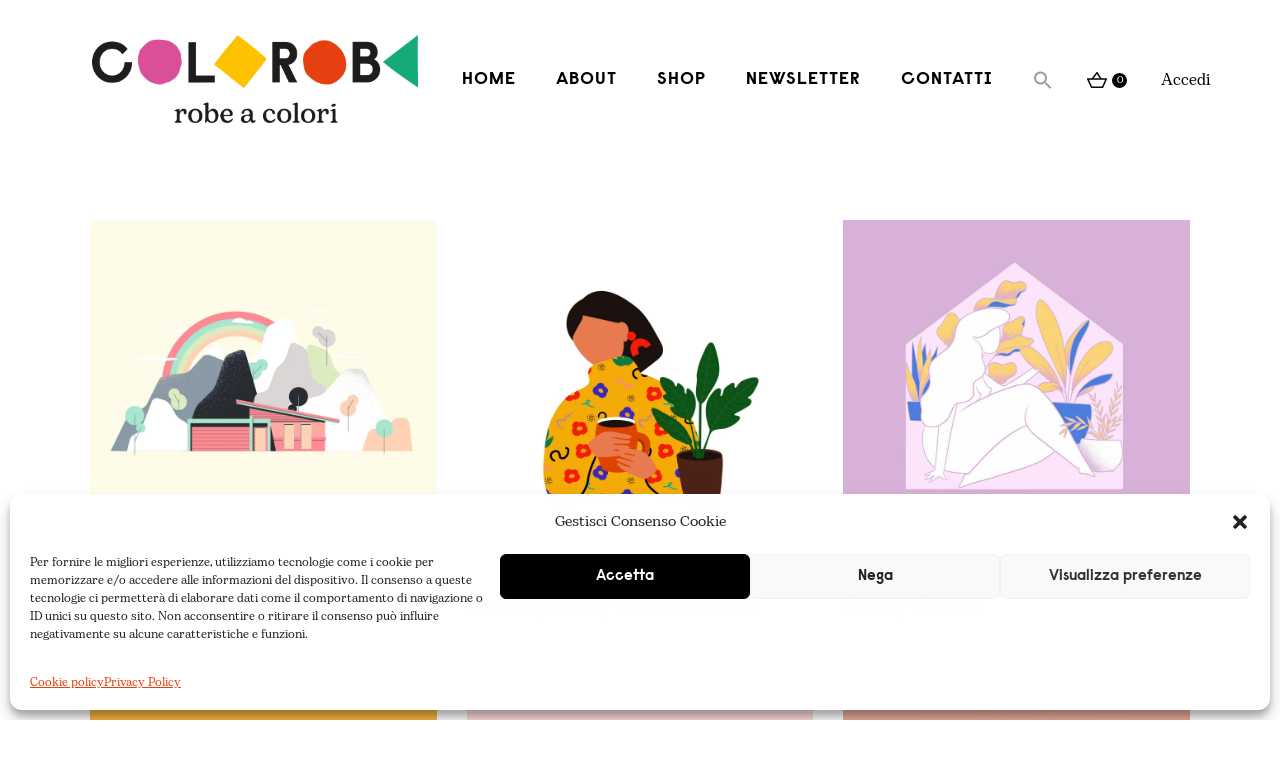

--- FILE ---
content_type: text/html; charset=UTF-8
request_url: https://colorobe.it/portfolio-category/designer/
body_size: 21414
content:
<!DOCTYPE html>
<html lang="it-IT">
<head>
	<meta charset="UTF-8">
	<meta name="viewport" content="width=device-width, initial-scale=1, user-scalable=yes">
	<link rel="profile" href="https://gmpg.org/xfn/11">

	<title>Designer &#8211; Colorobe</title>
<meta name='robots' content='max-image-preview:large' />
<script>window._wca = window._wca || [];</script>
<link rel='dns-prefetch' href='//stats.wp.com' />
<link rel='dns-prefetch' href='//capi-automation.s3.us-east-2.amazonaws.com' />
<link rel='dns-prefetch' href='//fonts.googleapis.com' />
<link rel='preconnect' href='//i0.wp.com' />
<link rel='preconnect' href='//c0.wp.com' />
<link rel="alternate" type="application/rss+xml" title="Colorobe &raquo; Feed" href="https://colorobe.it/feed/" />
<link rel="alternate" type="application/rss+xml" title="Colorobe &raquo; Feed dei commenti" href="https://colorobe.it/comments/feed/" />
<link rel="alternate" type="application/rss+xml" title="Feed Colorobe &raquo; Designer Portfolio Category" href="https://colorobe.it/portfolio-category/designer/feed/" />
<style id='wp-img-auto-sizes-contain-inline-css' type='text/css'>
img:is([sizes=auto i],[sizes^="auto," i]){contain-intrinsic-size:3000px 1500px}
/*# sourceURL=wp-img-auto-sizes-contain-inline-css */
</style>
<link rel='stylesheet' id='woo-conditional-shipping-blocks-style-css' href='https://colorobe.it/wp-content/plugins/conditional-shipping-for-woocommerce/frontend/css/woo-conditional-shipping.css?ver=3.6.0.free' type='text/css' media='all' />
<link rel='stylesheet' id='dripicons-css' href='https://colorobe.it/wp-content/plugins/marceau-core/inc/icons/dripicons/assets/css/dripicons.min.css?ver=6.9' type='text/css' media='all' />
<link rel='stylesheet' id='elegant-icons-css' href='https://colorobe.it/wp-content/plugins/marceau-core/inc/icons/elegant-icons/assets/css/elegant-icons.min.css?ver=6.9' type='text/css' media='all' />
<link rel='stylesheet' id='font-awesome-css' href='https://colorobe.it/wp-content/plugins/marceau-core/inc/icons/font-awesome/assets/css/all.min.css?ver=6.9' type='text/css' media='all' />
<style id='font-awesome-inline-css' type='text/css'>
[data-font="FontAwesome"]:before {font-family: 'FontAwesome' !important;content: attr(data-icon) !important;speak: none !important;font-weight: normal !important;font-variant: normal !important;text-transform: none !important;line-height: 1 !important;font-style: normal !important;-webkit-font-smoothing: antialiased !important;-moz-osx-font-smoothing: grayscale !important;}
/*# sourceURL=font-awesome-inline-css */
</style>
<link rel='stylesheet' id='ionicons-css' href='https://colorobe.it/wp-content/plugins/marceau-core/inc/icons/ionicons/assets/css/ionicons.min.css?ver=6.9' type='text/css' media='all' />
<link rel='stylesheet' id='linea-icons-css' href='https://colorobe.it/wp-content/plugins/marceau-core/inc/icons/linea-icons/assets/css/linea-icons.min.css?ver=6.9' type='text/css' media='all' />
<link rel='stylesheet' id='linear-icons-css' href='https://colorobe.it/wp-content/plugins/marceau-core/inc/icons/linear-icons/assets/css/linear-icons.min.css?ver=6.9' type='text/css' media='all' />
<link rel='stylesheet' id='material-icons-css' href='https://fonts.googleapis.com/icon?family=Material+Icons&#038;ver=6.9' type='text/css' media='all' />
<link rel='stylesheet' id='simple-line-icons-css' href='https://colorobe.it/wp-content/plugins/marceau-core/inc/icons/simple-line-icons/assets/css/simple-line-icons.min.css?ver=6.9' type='text/css' media='all' />
<style id='wp-emoji-styles-inline-css' type='text/css'>

	img.wp-smiley, img.emoji {
		display: inline !important;
		border: none !important;
		box-shadow: none !important;
		height: 1em !important;
		width: 1em !important;
		margin: 0 0.07em !important;
		vertical-align: -0.1em !important;
		background: none !important;
		padding: 0 !important;
	}
/*# sourceURL=wp-emoji-styles-inline-css */
</style>
<link rel='stylesheet' id='wp-block-library-css' href='https://c0.wp.com/c/6.9/wp-includes/css/dist/block-library/style.min.css' type='text/css' media='all' />
<style id='classic-theme-styles-inline-css' type='text/css'>
/*! This file is auto-generated */
.wp-block-button__link{color:#fff;background-color:#32373c;border-radius:9999px;box-shadow:none;text-decoration:none;padding:calc(.667em + 2px) calc(1.333em + 2px);font-size:1.125em}.wp-block-file__button{background:#32373c;color:#fff;text-decoration:none}
/*# sourceURL=/wp-includes/css/classic-themes.min.css */
</style>
<link rel='stylesheet' id='bsb-slider-style-css' href='https://colorobe.it/wp-content/plugins/b-slider/build/view.css?ver=1.1.32' type='text/css' media='all' />
<link rel='stylesheet' id='wp-components-css' href='https://c0.wp.com/c/6.9/wp-includes/css/dist/components/style.min.css' type='text/css' media='all' />
<link rel='stylesheet' id='wp-preferences-css' href='https://c0.wp.com/c/6.9/wp-includes/css/dist/preferences/style.min.css' type='text/css' media='all' />
<link rel='stylesheet' id='wp-block-editor-css' href='https://c0.wp.com/c/6.9/wp-includes/css/dist/block-editor/style.min.css' type='text/css' media='all' />
<link rel='stylesheet' id='popup-maker-block-library-style-css' href='https://colorobe.it/wp-content/plugins/popup-maker/dist/packages/block-library-style.css?ver=dbea705cfafe089d65f1' type='text/css' media='all' />
<link rel='stylesheet' id='mediaelement-css' href='https://c0.wp.com/c/6.9/wp-includes/js/mediaelement/mediaelementplayer-legacy.min.css' type='text/css' media='all' />
<link rel='stylesheet' id='wp-mediaelement-css' href='https://c0.wp.com/c/6.9/wp-includes/js/mediaelement/wp-mediaelement.min.css' type='text/css' media='all' />
<style id='jetpack-sharing-buttons-style-inline-css' type='text/css'>
.jetpack-sharing-buttons__services-list{display:flex;flex-direction:row;flex-wrap:wrap;gap:0;list-style-type:none;margin:5px;padding:0}.jetpack-sharing-buttons__services-list.has-small-icon-size{font-size:12px}.jetpack-sharing-buttons__services-list.has-normal-icon-size{font-size:16px}.jetpack-sharing-buttons__services-list.has-large-icon-size{font-size:24px}.jetpack-sharing-buttons__services-list.has-huge-icon-size{font-size:36px}@media print{.jetpack-sharing-buttons__services-list{display:none!important}}.editor-styles-wrapper .wp-block-jetpack-sharing-buttons{gap:0;padding-inline-start:0}ul.jetpack-sharing-buttons__services-list.has-background{padding:1.25em 2.375em}
/*# sourceURL=https://colorobe.it/wp-content/plugins/jetpack/_inc/blocks/sharing-buttons/view.css */
</style>
<link rel='stylesheet' id='bsb-style-css' href='https://colorobe.it/wp-content/plugins/b-slider/assets/css/bootstrap.min.css?ver=2.0.6' type='text/css' media='all' />
<link rel='stylesheet' id='lbb-plyr-style-css' href='https://colorobe.it/wp-content/plugins/b-slider/assets/css/plyr.min.css?ver=2.0.6' type='text/css' media='all' />
<style id='global-styles-inline-css' type='text/css'>
:root{--wp--preset--aspect-ratio--square: 1;--wp--preset--aspect-ratio--4-3: 4/3;--wp--preset--aspect-ratio--3-4: 3/4;--wp--preset--aspect-ratio--3-2: 3/2;--wp--preset--aspect-ratio--2-3: 2/3;--wp--preset--aspect-ratio--16-9: 16/9;--wp--preset--aspect-ratio--9-16: 9/16;--wp--preset--color--black: #000000;--wp--preset--color--cyan-bluish-gray: #abb8c3;--wp--preset--color--white: #ffffff;--wp--preset--color--pale-pink: #f78da7;--wp--preset--color--vivid-red: #cf2e2e;--wp--preset--color--luminous-vivid-orange: #ff6900;--wp--preset--color--luminous-vivid-amber: #fcb900;--wp--preset--color--light-green-cyan: #7bdcb5;--wp--preset--color--vivid-green-cyan: #00d084;--wp--preset--color--pale-cyan-blue: #8ed1fc;--wp--preset--color--vivid-cyan-blue: #0693e3;--wp--preset--color--vivid-purple: #9b51e0;--wp--preset--gradient--vivid-cyan-blue-to-vivid-purple: linear-gradient(135deg,rgb(6,147,227) 0%,rgb(155,81,224) 100%);--wp--preset--gradient--light-green-cyan-to-vivid-green-cyan: linear-gradient(135deg,rgb(122,220,180) 0%,rgb(0,208,130) 100%);--wp--preset--gradient--luminous-vivid-amber-to-luminous-vivid-orange: linear-gradient(135deg,rgb(252,185,0) 0%,rgb(255,105,0) 100%);--wp--preset--gradient--luminous-vivid-orange-to-vivid-red: linear-gradient(135deg,rgb(255,105,0) 0%,rgb(207,46,46) 100%);--wp--preset--gradient--very-light-gray-to-cyan-bluish-gray: linear-gradient(135deg,rgb(238,238,238) 0%,rgb(169,184,195) 100%);--wp--preset--gradient--cool-to-warm-spectrum: linear-gradient(135deg,rgb(74,234,220) 0%,rgb(151,120,209) 20%,rgb(207,42,186) 40%,rgb(238,44,130) 60%,rgb(251,105,98) 80%,rgb(254,248,76) 100%);--wp--preset--gradient--blush-light-purple: linear-gradient(135deg,rgb(255,206,236) 0%,rgb(152,150,240) 100%);--wp--preset--gradient--blush-bordeaux: linear-gradient(135deg,rgb(254,205,165) 0%,rgb(254,45,45) 50%,rgb(107,0,62) 100%);--wp--preset--gradient--luminous-dusk: linear-gradient(135deg,rgb(255,203,112) 0%,rgb(199,81,192) 50%,rgb(65,88,208) 100%);--wp--preset--gradient--pale-ocean: linear-gradient(135deg,rgb(255,245,203) 0%,rgb(182,227,212) 50%,rgb(51,167,181) 100%);--wp--preset--gradient--electric-grass: linear-gradient(135deg,rgb(202,248,128) 0%,rgb(113,206,126) 100%);--wp--preset--gradient--midnight: linear-gradient(135deg,rgb(2,3,129) 0%,rgb(40,116,252) 100%);--wp--preset--font-size--small: 13px;--wp--preset--font-size--medium: 20px;--wp--preset--font-size--large: 36px;--wp--preset--font-size--x-large: 42px;--wp--preset--spacing--20: 0.44rem;--wp--preset--spacing--30: 0.67rem;--wp--preset--spacing--40: 1rem;--wp--preset--spacing--50: 1.5rem;--wp--preset--spacing--60: 2.25rem;--wp--preset--spacing--70: 3.38rem;--wp--preset--spacing--80: 5.06rem;--wp--preset--shadow--natural: 6px 6px 9px rgba(0, 0, 0, 0.2);--wp--preset--shadow--deep: 12px 12px 50px rgba(0, 0, 0, 0.4);--wp--preset--shadow--sharp: 6px 6px 0px rgba(0, 0, 0, 0.2);--wp--preset--shadow--outlined: 6px 6px 0px -3px rgb(255, 255, 255), 6px 6px rgb(0, 0, 0);--wp--preset--shadow--crisp: 6px 6px 0px rgb(0, 0, 0);}:where(.is-layout-flex){gap: 0.5em;}:where(.is-layout-grid){gap: 0.5em;}body .is-layout-flex{display: flex;}.is-layout-flex{flex-wrap: wrap;align-items: center;}.is-layout-flex > :is(*, div){margin: 0;}body .is-layout-grid{display: grid;}.is-layout-grid > :is(*, div){margin: 0;}:where(.wp-block-columns.is-layout-flex){gap: 2em;}:where(.wp-block-columns.is-layout-grid){gap: 2em;}:where(.wp-block-post-template.is-layout-flex){gap: 1.25em;}:where(.wp-block-post-template.is-layout-grid){gap: 1.25em;}.has-black-color{color: var(--wp--preset--color--black) !important;}.has-cyan-bluish-gray-color{color: var(--wp--preset--color--cyan-bluish-gray) !important;}.has-white-color{color: var(--wp--preset--color--white) !important;}.has-pale-pink-color{color: var(--wp--preset--color--pale-pink) !important;}.has-vivid-red-color{color: var(--wp--preset--color--vivid-red) !important;}.has-luminous-vivid-orange-color{color: var(--wp--preset--color--luminous-vivid-orange) !important;}.has-luminous-vivid-amber-color{color: var(--wp--preset--color--luminous-vivid-amber) !important;}.has-light-green-cyan-color{color: var(--wp--preset--color--light-green-cyan) !important;}.has-vivid-green-cyan-color{color: var(--wp--preset--color--vivid-green-cyan) !important;}.has-pale-cyan-blue-color{color: var(--wp--preset--color--pale-cyan-blue) !important;}.has-vivid-cyan-blue-color{color: var(--wp--preset--color--vivid-cyan-blue) !important;}.has-vivid-purple-color{color: var(--wp--preset--color--vivid-purple) !important;}.has-black-background-color{background-color: var(--wp--preset--color--black) !important;}.has-cyan-bluish-gray-background-color{background-color: var(--wp--preset--color--cyan-bluish-gray) !important;}.has-white-background-color{background-color: var(--wp--preset--color--white) !important;}.has-pale-pink-background-color{background-color: var(--wp--preset--color--pale-pink) !important;}.has-vivid-red-background-color{background-color: var(--wp--preset--color--vivid-red) !important;}.has-luminous-vivid-orange-background-color{background-color: var(--wp--preset--color--luminous-vivid-orange) !important;}.has-luminous-vivid-amber-background-color{background-color: var(--wp--preset--color--luminous-vivid-amber) !important;}.has-light-green-cyan-background-color{background-color: var(--wp--preset--color--light-green-cyan) !important;}.has-vivid-green-cyan-background-color{background-color: var(--wp--preset--color--vivid-green-cyan) !important;}.has-pale-cyan-blue-background-color{background-color: var(--wp--preset--color--pale-cyan-blue) !important;}.has-vivid-cyan-blue-background-color{background-color: var(--wp--preset--color--vivid-cyan-blue) !important;}.has-vivid-purple-background-color{background-color: var(--wp--preset--color--vivid-purple) !important;}.has-black-border-color{border-color: var(--wp--preset--color--black) !important;}.has-cyan-bluish-gray-border-color{border-color: var(--wp--preset--color--cyan-bluish-gray) !important;}.has-white-border-color{border-color: var(--wp--preset--color--white) !important;}.has-pale-pink-border-color{border-color: var(--wp--preset--color--pale-pink) !important;}.has-vivid-red-border-color{border-color: var(--wp--preset--color--vivid-red) !important;}.has-luminous-vivid-orange-border-color{border-color: var(--wp--preset--color--luminous-vivid-orange) !important;}.has-luminous-vivid-amber-border-color{border-color: var(--wp--preset--color--luminous-vivid-amber) !important;}.has-light-green-cyan-border-color{border-color: var(--wp--preset--color--light-green-cyan) !important;}.has-vivid-green-cyan-border-color{border-color: var(--wp--preset--color--vivid-green-cyan) !important;}.has-pale-cyan-blue-border-color{border-color: var(--wp--preset--color--pale-cyan-blue) !important;}.has-vivid-cyan-blue-border-color{border-color: var(--wp--preset--color--vivid-cyan-blue) !important;}.has-vivid-purple-border-color{border-color: var(--wp--preset--color--vivid-purple) !important;}.has-vivid-cyan-blue-to-vivid-purple-gradient-background{background: var(--wp--preset--gradient--vivid-cyan-blue-to-vivid-purple) !important;}.has-light-green-cyan-to-vivid-green-cyan-gradient-background{background: var(--wp--preset--gradient--light-green-cyan-to-vivid-green-cyan) !important;}.has-luminous-vivid-amber-to-luminous-vivid-orange-gradient-background{background: var(--wp--preset--gradient--luminous-vivid-amber-to-luminous-vivid-orange) !important;}.has-luminous-vivid-orange-to-vivid-red-gradient-background{background: var(--wp--preset--gradient--luminous-vivid-orange-to-vivid-red) !important;}.has-very-light-gray-to-cyan-bluish-gray-gradient-background{background: var(--wp--preset--gradient--very-light-gray-to-cyan-bluish-gray) !important;}.has-cool-to-warm-spectrum-gradient-background{background: var(--wp--preset--gradient--cool-to-warm-spectrum) !important;}.has-blush-light-purple-gradient-background{background: var(--wp--preset--gradient--blush-light-purple) !important;}.has-blush-bordeaux-gradient-background{background: var(--wp--preset--gradient--blush-bordeaux) !important;}.has-luminous-dusk-gradient-background{background: var(--wp--preset--gradient--luminous-dusk) !important;}.has-pale-ocean-gradient-background{background: var(--wp--preset--gradient--pale-ocean) !important;}.has-electric-grass-gradient-background{background: var(--wp--preset--gradient--electric-grass) !important;}.has-midnight-gradient-background{background: var(--wp--preset--gradient--midnight) !important;}.has-small-font-size{font-size: var(--wp--preset--font-size--small) !important;}.has-medium-font-size{font-size: var(--wp--preset--font-size--medium) !important;}.has-large-font-size{font-size: var(--wp--preset--font-size--large) !important;}.has-x-large-font-size{font-size: var(--wp--preset--font-size--x-large) !important;}
:where(.wp-block-post-template.is-layout-flex){gap: 1.25em;}:where(.wp-block-post-template.is-layout-grid){gap: 1.25em;}
:where(.wp-block-term-template.is-layout-flex){gap: 1.25em;}:where(.wp-block-term-template.is-layout-grid){gap: 1.25em;}
:where(.wp-block-columns.is-layout-flex){gap: 2em;}:where(.wp-block-columns.is-layout-grid){gap: 2em;}
:root :where(.wp-block-pullquote){font-size: 1.5em;line-height: 1.6;}
/*# sourceURL=global-styles-inline-css */
</style>
<link rel='stylesheet' id='contact-form-7-css' href='https://colorobe.it/wp-content/plugins/contact-form-7/includes/css/styles.css?ver=6.1.4' type='text/css' media='all' />
<link rel='stylesheet' id='sumup-checkout-css' href='https://colorobe.it/wp-content/plugins/sumup-payment-gateway-for-woocommerce/assets/css/checkout/modal.min.css?ver=2.7.7' type='text/css' media='all' />
<style id='woocommerce-inline-inline-css' type='text/css'>
.woocommerce form .form-row .required { visibility: visible; }
/*# sourceURL=woocommerce-inline-inline-css */
</style>
<link rel='stylesheet' id='cmplz-general-css' href='https://colorobe.it/wp-content/plugins/complianz-gdpr-premium/assets/css/cookieblocker.min.css?ver=1762376231' type='text/css' media='all' />
<link rel='stylesheet' id='ivory-search-styles-css' href='https://colorobe.it/wp-content/plugins/add-search-to-menu/public/css/ivory-search.min.css?ver=5.5.13' type='text/css' media='all' />
<link rel='stylesheet' id='woo_conditional_shipping_css-css' href='https://colorobe.it/wp-content/plugins/conditional-shipping-for-woocommerce/includes/frontend/../../frontend/css/woo-conditional-shipping.css?ver=3.6.0.free' type='text/css' media='all' />
<link rel='stylesheet' id='select2-css' href='https://c0.wp.com/p/woocommerce/10.4.3/assets/css/select2.css' type='text/css' media='all' />
<link rel='stylesheet' id='marceau-core-dashboard-style-css' href='https://colorobe.it/wp-content/plugins/marceau-core/inc/core-dashboard/assets/css/core-dashboard.min.css?ver=6.9' type='text/css' media='all' />
<link rel='stylesheet' id='swiper-css' href='https://colorobe.it/wp-content/plugins/elementor/assets/lib/swiper/v8/css/swiper.min.css?ver=8.4.5' type='text/css' media='all' />
<link rel='stylesheet' id='marceau-main-css' href='https://colorobe.it/wp-content/themes/marceau/assets/css/main.min.css?ver=6.9' type='text/css' media='all' />
<link rel='stylesheet' id='marceau-core-style-css' href='https://colorobe.it/wp-content/plugins/marceau-core/assets/css/marceau-core.min.css?ver=6.9' type='text/css' media='all' />
<link rel='stylesheet' id='magnific-popup-css' href='https://colorobe.it/wp-content/themes/marceau/assets/plugins/magnific-popup/magnific-popup.css?ver=6.9' type='text/css' media='all' />
<link rel='stylesheet' id='marceau-google-fonts-css' href='https://fonts.googleapis.com/css?family=Roboto%3A300%2C400%2C500%2C600%2C700&#038;subset=latin-ext&#038;display=swap&#038;ver=1.0.0' type='text/css' media='all' />
<link rel='stylesheet' id='marceau-style-css' href='https://colorobe.it/wp-content/themes/marceau/style.css?ver=6.9' type='text/css' media='all' />
<style id='marceau-style-inline-css' type='text/css'>
@font-face {font-family: Bogart;src:url(https://colorobe.it/wp-content/uploads/2022/10/Bogart-Alt-Regular-1.ttf) format("truetype"),url(https://colorobe.it/wp-content/uploads/2022/10/Bogart-Alt-Regular.otf) format("truetype");}@font-face {font-family: Raisonnè;src:url(https://colorobe.it/wp-content/uploads/2022/10/raisonne-bold-pro.woff) format("woff"),url(https://colorobe.it/wp-content/uploads/2022/10/raisonne-bold-pro.ttf) format("truetype");}#qodef-page-footer-top-area { border-top-color: #eeeeee;border-top-width: 1px;text-align: center;}#qodef-page-inner { padding: 90px 0px 130px 0px;}#qodef-top-area { background-color: #ffffff;}#qodef-top-area-inner { height: 30px;}.qodef-mobile-header-navigation > ul > li > a { color: #ffffff;}.qodef-mobile-header-navigation > ul > li > a:hover { color: #ffffff;}.qodef-mobile-header-navigation > ul >li.current-menu-ancestor > a, .qodef-mobile-header-navigation > ul >li.current-menu-item > a { color: #ffffff;}.qodef-page-title { height: 50px;background-color: transparent;}p { font-family: "Bogart";font-size: 18px;}h1 { font-family: "Raisonnè";font-size: 40px;}h2 { font-family: "Raisonnè";font-size: 38px;}h3 { font-family: "Raisonnè";font-size: 36px;}h4 { font-family: "Raisonnè";font-size: 34px;}h5 { font-family: "Raisonnè";font-size: 32px;}h6 { font-family: "Raisonnè";font-size: 20px;}a, p a { color: #e63812;font-style: normal;}.qodef-header--standard #qodef-page-header { height: 100px;background-color: #ffffff;}.qodef-header--standard #qodef-page-header-inner { border-bottom-style: solid;}.qodef-mobile-header--standard #qodef-page-mobile-header { height: 100px;}
/*# sourceURL=marceau-style-inline-css */
</style>
<script type="text/javascript" async src="https://colorobe.it/wp-content/plugins/burst-statistics/assets/js/timeme/timeme.min.js?ver=1768378788" id="burst-timeme-js"></script>
<script type="text/javascript" async src="https://colorobe.it/wp-content/uploads/burst/js/burst.min.js?ver=1768459379" id="burst-js"></script>
<script type="text/javascript" src="https://c0.wp.com/c/6.9/wp-includes/js/jquery/jquery.min.js" id="jquery-core-js"></script>
<script type="text/javascript" src="https://c0.wp.com/c/6.9/wp-includes/js/jquery/jquery-migrate.min.js" id="jquery-migrate-js"></script>
<script type="text/javascript" src="https://c0.wp.com/p/woocommerce/10.4.3/assets/js/jquery-blockui/jquery.blockUI.min.js" id="wc-jquery-blockui-js" defer="defer" data-wp-strategy="defer"></script>
<script type="text/javascript" id="wc-add-to-cart-js-extra">
/* <![CDATA[ */
var wc_add_to_cart_params = {"ajax_url":"/wp-admin/admin-ajax.php","wc_ajax_url":"/?wc-ajax=%%endpoint%%","i18n_view_cart":"Visualizza carrello","cart_url":"https://colorobe.it/carrello/","is_cart":"","cart_redirect_after_add":"no"};
//# sourceURL=wc-add-to-cart-js-extra
/* ]]> */
</script>
<script type="text/javascript" src="https://c0.wp.com/p/woocommerce/10.4.3/assets/js/frontend/add-to-cart.min.js" id="wc-add-to-cart-js" defer="defer" data-wp-strategy="defer"></script>
<script type="text/javascript" src="https://c0.wp.com/p/woocommerce/10.4.3/assets/js/js-cookie/js.cookie.min.js" id="wc-js-cookie-js" defer="defer" data-wp-strategy="defer"></script>
<script type="text/javascript" id="woocommerce-js-extra">
/* <![CDATA[ */
var woocommerce_params = {"ajax_url":"/wp-admin/admin-ajax.php","wc_ajax_url":"/?wc-ajax=%%endpoint%%","i18n_password_show":"Mostra password","i18n_password_hide":"Nascondi password"};
//# sourceURL=woocommerce-js-extra
/* ]]> */
</script>
<script type="text/javascript" src="https://c0.wp.com/p/woocommerce/10.4.3/assets/js/frontend/woocommerce.min.js" id="woocommerce-js" defer="defer" data-wp-strategy="defer"></script>
<script type="text/javascript" id="woo-conditional-shipping-js-js-extra">
/* <![CDATA[ */
var conditional_shipping_settings = {"trigger_fields":[]};
//# sourceURL=woo-conditional-shipping-js-js-extra
/* ]]> */
</script>
<script type="text/javascript" src="https://colorobe.it/wp-content/plugins/conditional-shipping-for-woocommerce/includes/frontend/../../frontend/js/woo-conditional-shipping.js?ver=3.6.0.free" id="woo-conditional-shipping-js-js"></script>
<script type="text/javascript" src="https://c0.wp.com/p/woocommerce/10.4.3/assets/js/select2/select2.full.min.js" id="wc-select2-js" defer="defer" data-wp-strategy="defer"></script>
<script data-service="jetpack-statistics" data-category="statistics" type="text/plain" data-cmplz-src="https://stats.wp.com/s-202603.js" id="woocommerce-analytics-js" defer="defer" data-wp-strategy="defer"></script>
<link rel="https://api.w.org/" href="https://colorobe.it/wp-json/" /><link rel="EditURI" type="application/rsd+xml" title="RSD" href="https://colorobe.it/xmlrpc.php?rsd" />
<meta name="generator" content="WordPress 6.9" />
<meta name="generator" content="WooCommerce 10.4.3" />
	<style>img#wpstats{display:none}</style>
					<style>.cmplz-hidden {
					display: none !important;
				}</style>	<noscript><style>.woocommerce-product-gallery{ opacity: 1 !important; }</style></noscript>
	<meta name="generator" content="Elementor 3.34.1; features: additional_custom_breakpoints; settings: css_print_method-external, google_font-enabled, font_display-auto">
<style type="text/css">#colorlib-notfound, #colorlib-notfound .colorlib-notfound-bg {background-repeat:no-repeat;background-size:cover;}.colorlib-copyright {position: absolute;left: 0;right: 0;bottom: 0;margin: 0 auto;
    text-align: center;
    }.colorlib-copyright span {opacity: 0.8;}.colorlib-copyright a {opacity: 1;}</style>			<script data-service="facebook" data-category="marketing"  type="text/plain">
				!function(f,b,e,v,n,t,s){if(f.fbq)return;n=f.fbq=function(){n.callMethod?
					n.callMethod.apply(n,arguments):n.queue.push(arguments)};if(!f._fbq)f._fbq=n;
					n.push=n;n.loaded=!0;n.version='2.0';n.queue=[];t=b.createElement(e);t.async=!0;
					t.src=v;s=b.getElementsByTagName(e)[0];s.parentNode.insertBefore(t,s)}(window,
					document,'script','https://connect.facebook.net/en_US/fbevents.js');
			</script>
			<!-- WooCommerce Facebook Integration Begin -->
			<script data-service="facebook" data-category="marketing"  type="text/plain">

				fbq('init', '1313970712710324', {}, {
    "agent": "woocommerce_6-10.4.3-3.5.15"
});

				document.addEventListener( 'DOMContentLoaded', function() {
					// Insert placeholder for events injected when a product is added to the cart through AJAX.
					document.body.insertAdjacentHTML( 'beforeend', '<div class=\"wc-facebook-pixel-event-placeholder\"></div>' );
				}, false );

			</script>
			<!-- WooCommerce Facebook Integration End -->
						<style>
				.e-con.e-parent:nth-of-type(n+4):not(.e-lazyloaded):not(.e-no-lazyload),
				.e-con.e-parent:nth-of-type(n+4):not(.e-lazyloaded):not(.e-no-lazyload) * {
					background-image: none !important;
				}
				@media screen and (max-height: 1024px) {
					.e-con.e-parent:nth-of-type(n+3):not(.e-lazyloaded):not(.e-no-lazyload),
					.e-con.e-parent:nth-of-type(n+3):not(.e-lazyloaded):not(.e-no-lazyload) * {
						background-image: none !important;
					}
				}
				@media screen and (max-height: 640px) {
					.e-con.e-parent:nth-of-type(n+2):not(.e-lazyloaded):not(.e-no-lazyload),
					.e-con.e-parent:nth-of-type(n+2):not(.e-lazyloaded):not(.e-no-lazyload) * {
						background-image: none !important;
					}
				}
			</style>
			<link rel="icon" href="https://i0.wp.com/colorobe.it/wp-content/uploads/2022/10/cropped-Progetto-senza-titolo-20.png?fit=32%2C32&#038;ssl=1" sizes="32x32" />
<link rel="icon" href="https://i0.wp.com/colorobe.it/wp-content/uploads/2022/10/cropped-Progetto-senza-titolo-20.png?fit=192%2C192&#038;ssl=1" sizes="192x192" />
<link rel="apple-touch-icon" href="https://i0.wp.com/colorobe.it/wp-content/uploads/2022/10/cropped-Progetto-senza-titolo-20.png?fit=180%2C180&#038;ssl=1" />
<meta name="msapplication-TileImage" content="https://i0.wp.com/colorobe.it/wp-content/uploads/2022/10/cropped-Progetto-senza-titolo-20.png?fit=270%2C270&#038;ssl=1" />
		<style type="text/css" id="wp-custom-css">
			@media only screen and (max-width: 550px) {
    .qodef-woo-dropdown-cart:hover .qodef-m-dropdown {
        left: -220px !important;
    }
   
    .qodef-woo-dropdown-cart .qodef-m-dropdown-inner {
        width: 350px !important;
    }
}

.qodef-header-navigation>ul>li>a {
    font-size: 18px;
    font-family: Raisonnè, sans-serif;
    font-weight: 500;
    color: #000;
}

.qodef-woo-dropdown-cart .qodef-e-quantity {
    font-family: Bogart, serif;
    font-size: 12px;
    text-transform: uppercase;
    letter-spacing: 1px;
    color: #a1a1a1;
    margin: 14px 0 0;
}

.qodef-mobile-header-navigation>ul>li>a {
    font-family: Raisonnè,sans-serif;
    font-size: 16px;
    text-transform: uppercase;
    letter-spacing: 1px;
    color: #000;
    font-size: 16px;
    font-family: Raisonnè,sans-serif;
    font-weight: 500;
    color: #fff;
}

#qodef-back-to-top .qodef-back-to-top-icon {
    font-family: Raisonnè,sans-serif;
    font-size: 12px;
    text-transform: uppercase;
    letter-spacing: 1px;
    color: #000;
    position: relative;
    display: flex;
    align-items: center;
    justify-content: center;
    padding: 26px 10px 20px;
    line-height: 1;
    text-align: center;
    height: 100%;
    background-color: #FDC31B;
    border-radius: 50%;
    overflow: hidden;
	transition: color .2s ease-out,background-color .2s ease-out,border-color .2s ease-out;
}

#qodef-back-to-top:hover .qodef-back-to-top-icon {
    background-color: #da5098;
}

#qodef-woo-page .qodef-woo-product-mark.qodef-woo-onsale, .qodef-woo-shortcode .qodef-woo-product-mark.qodef-woo-onsale {
    background-color: #FDC31B;
    color: #000;
}

#qodef-woo-page .price, .qodef-woo-shortcode .price {
    font-family: Bogart, serif;
	  position: relative;
    align-items: center;
    font-size: 17px;
}	

.qodef-woo-dropdown-cart .qodef-m-action-link {
    position: relative;
    display: inline-block;
    vertical-align: middle;
    width: auto;
    margin: 0;
    font-family: Raisonnè, sans-serif;
    font-size: 11px;
    line-height: 40px;
    letter-spacing: 1px;
    font-weight: 500;
    text-decoration: none;
    text-transform: uppercase;
    border-radius: 50px;
    outline: 0;
    transition: color .2s ease-out,background-color .2s ease-out,border-color .2s ease-out,transform .4s ease,opacity .2s ease-out;
    width: 100%;
    padding: 8px 20px;
    text-align: center;
    background-color: #fff;
    border: 1px solid #fff;
    color: #000;
    padding: 5px 20px 3px;
}

.qodef-m-order-amount {
	 font-family: Bogart, serif;
}
.woocommerce-page div.woocommerce .shop_table th {
    font-family: Raisonnè,sans-serif;
    font-weight: 500;
    color: #000;
    font-size: 20px;
    line-height: 25px;
    font-weight: 500;
}

body {
    font-family: Bogart,serif;
    font-size: 16px;
    line-height: 1.6em;
    font-weight: 400;
    color: #505050;
    background-color: #fff;
    overflow-x: hidden;
    -webkit-font-smoothing: antialiased;
}

#qodef-woo-page.qodef--cart .shop_table td.product-name a {
    font-family: Raisonnè,sans-serif;
    font-weight: 500;
    font-size: 20px;
    line-height: 25px;
    font-weight: 500;
}

#qodef-woo-page .button, .qodef-woo-shortcode .button {
    position: relative;
    display: inline-block;
    vertical-align: middle;
    width: 245px;
    margin: 0;
    font-family: Raisonnè,sans-serif;
    font-size: 11px;
    line-height: 40px;
    letter-spacing: 1px;
    font-weight: 500;
    text-decoration: none;
    text-transform: uppercase;
    border-radius: 50px;
    outline: 0;
    transition: color .2s ease-out,background-color .2s ease-out,border-color .2s ease-out,transform .4s ease,opacity .2s ease-out;
    padding: 4px 42px;
    cursor: pointer;
    z-index: 3;
    color: #fff;
    background-color: #000;
    border: 1px solid transparent;
}

#qodef-woo-page.qodef--cart .cart_totals>h2, #qodef-woo-page.qodef--cart .cross-sells>h2 {
    font-family: Raisonnè,sans-serif;
    font-weight: 500;
    color: #000;
    font-size: 33px;
    line-height: 40px;
    margin: 0 0 24px;
}

.woocommerce-page div.woocommerce>.return-to-shop a {
    position: relative;
    display: inline-block;
    vertical-align: middle;
    width: auto;
    margin: 0;
    font-family: Bogart,serif;
    font-size: 11px;
    line-height: 40px;
    letter-spacing: 1px;
    font-weight: 500;
    text-decoration: none;
    text-transform: uppercase;
    border-radius: 50px;
    outline: 0;
    transition: color .2s ease-out,background-color .2s ease-out,border-color .2s ease-out,transform .4s ease,opacity .2s ease-out;
    padding: 4px 42px;
    cursor: pointer;
    z-index: 3;
    color: #fff;
    background-color: #000;
    border: 1px solid transparent;
}

.woocommerce-page div.woocommerce>.cart-empty {
    font-family: Raisonnè,sans-serif;
    font-weight: 500;
    color: #000;
    font-size: 33px;
    line-height: 40px;
    margin: 0;
    align-items: center;
    justify-content: center;
    border: none;
}

.qodef-woo-product-list .qodef-woo-product-image-inner .added_to_cart {
    bottom: 20px;
    position: relative;
    display: inline-block;
    vertical-align: middle;
    width: 180px;
    margin: 0;
    font-family: Bogart,serif;
    font-size: 11px;
    line-height: 20px;
    letter-spacing: 1px;
    font-weight: 500;
    text-decoration: none;
    text-transform: uppercase;
    border-radius: 50px;
    outline: 0;
    transition: color .2s ease-out,background-color .2s ease-out,border-color .2s ease-out,transform .4s ease,opacity .2s ease-out;
    padding: 4px 42px;
    cursor: pointer;
    z-index: 3;
    color: #fff;
    background-color: #000;
    border: 1px solid transparent;
}

#qodef-woo-page.qodef--checkout #customer_details h3 {
    font-family: Raisonnè,sans-serif;
    font-weight: 500;
    color: #000;
    font-size: 33px;
    line-height: 40px;
    margin: 0 0 20px;
}

#qodef-woo-page.qodef--checkout #order_review_heading {
    font-family: Raisonnè,sans-serif;
    font-weight: 500;
    color: #000;
    font-size: 33px;
    line-height: 40px;
    margin: 13px 0 24px;
}

#qodef-woo-page.qodef--checkout .wc_payment_methods label {
    font-family: Raisonnè,sans-serif;
    font-weight: 500;
    color: #000;
    font-size: 20px;
    line-height: 25px;
    font-weight: 500;
    margin: 0;
    cursor: pointer;
}

.related.products {
  display: none;
}

.product_meta .posted_in {display: none !important;}

#qodef-woo-page.qodef--single .woocommerce-tabs .wc-tabs li a {
    display: block;
    position: relative;
    top: 1px;
    padding: 14px 20px;
    transition: color .2s ease-out,background-color .2s ease-out;
    font-family: Raisonnè,sans-serif;
    font-size: 12px;
    text-transform: uppercase;
    letter-spacing: 1px;
    color: #000;
    font-weight: 500;
}

#qodef-woo-page.qodef--single .shop_attributes th {
    font-family: Raisonnè,sans-serif;
    font-size: 12px;
    text-transform: uppercase;
    letter-spacing: 1px;
    color: #000;
}

#qodef-woo-page.qodef--single #review_form .comment-reply-title {
    display: block;
    margin-bottom: 14px;
    font-family: Raisonnè,sans-serif;
    font-weight: 500;
    color: #000;
    font-size: 20px;
    line-height: 25px;
    font-weight: 500;
}

input[type=email], input[type=number], input[type=password], input[type=search], input[type=tel], input[type=text], input[type=url], textarea {
    position: relative;
    display: inline-block;
    width: 100%;
    vertical-align: top;
    margin: 0 0 20px;
    padding: 15px 20px;
    font-family: Bogart,serif;
    font-size: 11px;
    line-height: 24px;
    font-weight: 500;
    letter-spacing: 1px;
    color: #797979;
   	text-transform: uppercase;
    background-color: transparent;
    border: 1px solid #929192;
    border-radius: 0;
    box-sizing: border-box;
    outline: 0;
    cursor: pointer;
    -webkit-appearance: none;
    transition: color .2s ease-out,background-color .2s ease-out,border-color .2s ease-out;
}

.qodef-theme-button span, button[type=submit] span {
  font-family: Raisonnè,sans-serif;  
	display: block;
    line-height: inherit;
}

#qodef-woo-page.qodef--single .product_meta .qodef-woo-meta-value {
    font-family: Raisonnè,sans-serif;
    font-size: 12px;
    text-transform: uppercase;
    letter-spacing: 1px;
    color: #000;
    font-weight: 500;
}

.woocommerce-account .woocommerce-MyAccount-navigation ul li a {
    font-family: Raisonnè,sans-serif;
    font-weight: 500;
    font-size: 20px;
    line-height: 25px;
    font-weight: 500;
}

#qodef-woo-page.qodef--single .product_meta .qodef-woo-meta-label {
    flex-shrink: 0;
    margin-right: 8px;
    font-family: Raisonnè,sans-serif;
    font-size: 16px;
    line-height: 1.6em;
    font-weight: 400;
    color: #505050;
}

#qodef-woo-page.qodef--single .entry-summary .price {
    font-family: Bogart,serif;
    font-size: 16px;
    line-height: 1.6em;
    font-weight: 400;
    color: #959494;
    margin: 14px 0 21px;
}

.woocommerce-order-received .woocommerce-order .woocommerce-thankyou-order-received {
    font-family: Raisonnè,sans-serif;
    font-weight: 500;
    color: #000;
    font-size: 33px;
    line-height: 40px;
    margin: 0 0 20px;
}

.woocommerce-order-received .woocommerce-order .woocommerce-order-overview li {
    position: relative;
		font-family: Bogart, serif;
    margin: 0;
    padding: 15px 0;
    border-bottom: 1px solid #e1e1e1;
}

.woocommerce-order-received .woocommerce-order h2 {
    font-family: Raisonnè,sans-serif;
    font-weight: 500;
    color: #000;
    font-size: 33px;
    line-height: 40px;
    margin: 0 0 20px;
}

.elementor-widget-text-editor {
    color: var( --e-global-color-text );
    font-family: Bogart, serif;
    font-weight: var( --e-global-typography-text-font-weight );
}

.cmplz-cookiebanner .cmplz-buttons .cmplz-btn.cmplz-accept {
    background-color: var(--cmplz_button_accept_background_color);
    border: 1px solid var(--cmplz_button_accept_border_color);
    color: var(--cmplz_button_accept_text_color);
	font-family: Raisonnè, sans-serif;
}

.cmplz-cookiebanner .cmplz-buttons .cmplz-btn.cmplz-deny {
    background-color: var(--cmplz_button_deny_background_color);
    border: 1px solid var(--cmplz_button_deny_border_color);
    color: var(--cmplz_button_deny_text_color);
	font-family: Raisonnè, sans-serif;
}

.cmplz-cookiebanner .cmplz-buttons .cmplz-btn.cmplz-view-preferences {
    background-color: var(--cmplz_button_settings_background_color);
    border: 1px solid var(--cmplz_button_settings_border_color);
    color: var(--cmplz_button_settings_text_color);
	font-family: Raisonnè, sans-serif;
}

.cmplz-cookiebanner .cmplz-buttons .cmplz-btn.cmplz-save-preferences {
    background-color: var(--cmplz_button_settings_background_color);
    border: 1px solid var(--cmplz_button_settings_border_color);
		font-family: Raisonnè, sans-serif;
    color: var(--cmplz_button_settings_text_color);
}

@media screen and (max-width: 600px) {
.qodef-woo-product-list .qodef-woo-product-categories {
    display: none;
}
}

.woocommerce-product-gallery__wrapper > .woocommerce-product-gallery__image {
 width: 100% !important;
}
	
input[type=email],input[type=number],input[type=password],input[type=search],input[type=tel],input[type=text],input[type=url], textarea {
 text-transform: none !important;
}

.qodef-woo-thumbnails-wrapper {
	display: flex;
  flex-wrap: wrap;
}

.qodef-quantity-buttons.hidden {
	display: none !important;
}

.woocommerce-checkout li.wc_payment_method label img {
height:2rem; /* puoi usare valori in px se preferisci */
width: auto;
}		</style>
		<style type="text/css" media="screen">.is-menu path.search-icon-path { fill: #9e9e9e;}body .popup-search-close:after, body .search-close:after { border-color: #9e9e9e;}body .popup-search-close:before, body .search-close:before { border-color: #9e9e9e;}</style>			<style type="text/css">
					.is-form-id-10765 .is-search-input::-webkit-input-placeholder {
			    color: #000000 !important;
			}
			.is-form-id-10765 .is-search-input:-moz-placeholder {
			    color: #000000 !important;
			    opacity: 1;
			}
			.is-form-id-10765 .is-search-input::-moz-placeholder {
			    color: #000000 !important;
			    opacity: 1;
			}
			.is-form-id-10765 .is-search-input:-ms-input-placeholder {
			    color: #000000 !important;
			}
                        			.is-form-style-1.is-form-id-10765 .is-search-input:focus,
			.is-form-style-1.is-form-id-10765 .is-search-input:hover,
			.is-form-style-1.is-form-id-10765 .is-search-input,
			.is-form-style-2.is-form-id-10765 .is-search-input:focus,
			.is-form-style-2.is-form-id-10765 .is-search-input:hover,
			.is-form-style-2.is-form-id-10765 .is-search-input,
			.is-form-style-3.is-form-id-10765 .is-search-input:focus,
			.is-form-style-3.is-form-id-10765 .is-search-input:hover,
			.is-form-style-3.is-form-id-10765 .is-search-input,
			.is-form-id-10765 .is-search-input:focus,
			.is-form-id-10765 .is-search-input:hover,
			.is-form-id-10765 .is-search-input {
                                color: #000000 !important;                                                                background-color: #ffffff !important;			}
                        			</style>
		</head>
<body data-rsssl=1 data-cmplz=1 class="archive tax-portfolio-category term-designer term-45 wp-theme-marceau theme-marceau qode-framework-1.1.8 woocommerce-no-js marceau qodef-age-verification--opened qodef-back-to-top--enabled qodef-custom-blog  qodef-header--standard qodef-header-appearance--sticky qodef-mobile-header--standard qodef-drop-down-second--full-width qodef-drop-down-second--default marceau-core-1.1.2 marceau-1.5 qodef-content-grid-1300 qodef-header-standard--left qodef-search--fullscreen elementor-default elementor-kit-10" itemscope itemtype="https://schema.org/WebPage" data-burst_id="45" data-burst_type="tax">
		<div id="qodef-page-wrapper" class="">
			<div id="qodef-top-area">
		<div id="qodef-top-area-inner" class="">

						
			
			
					</div>
	</div>
<header id="qodef-page-header" >
		<div id="qodef-page-header-inner" class="qodef-content-grid qodef-skin--dark">
		<a itemprop="url" class="qodef-header-logo-link qodef-height--set" href="https://colorobe.it/" style="height:90px" rel="home">
	<img fetchpriority="high" width="957" height="261" src="https://i0.wp.com/colorobe.it/wp-content/uploads/2022/10/02-colorobe_payoff-colore.png?fit=957%2C261&amp;ssl=1" class="qodef-header-logo-image qodef--main" alt="logo main" itemprop="image" srcset="https://i0.wp.com/colorobe.it/wp-content/uploads/2022/10/02-colorobe_payoff-colore.png?w=957&amp;ssl=1 957w, https://i0.wp.com/colorobe.it/wp-content/uploads/2022/10/02-colorobe_payoff-colore.png?resize=300%2C82&amp;ssl=1 300w, https://i0.wp.com/colorobe.it/wp-content/uploads/2022/10/02-colorobe_payoff-colore.png?resize=768%2C209&amp;ssl=1 768w, https://i0.wp.com/colorobe.it/wp-content/uploads/2022/10/02-colorobe_payoff-colore.png?resize=600%2C164&amp;ssl=1 600w" sizes="(max-width: 957px) 100vw, 957px" />	<img width="957" height="261" src="https://i0.wp.com/colorobe.it/wp-content/uploads/2022/10/02-colorobe_payoff-colore.png?fit=957%2C261&amp;ssl=1" class="qodef-header-logo-image qodef--dark" alt="logo dark" itemprop="image" srcset="https://i0.wp.com/colorobe.it/wp-content/uploads/2022/10/02-colorobe_payoff-colore.png?w=957&amp;ssl=1 957w, https://i0.wp.com/colorobe.it/wp-content/uploads/2022/10/02-colorobe_payoff-colore.png?resize=300%2C82&amp;ssl=1 300w, https://i0.wp.com/colorobe.it/wp-content/uploads/2022/10/02-colorobe_payoff-colore.png?resize=768%2C209&amp;ssl=1 768w, https://i0.wp.com/colorobe.it/wp-content/uploads/2022/10/02-colorobe_payoff-colore.png?resize=600%2C164&amp;ssl=1 600w" sizes="(max-width: 957px) 100vw, 957px" />	<img loading="lazy" width="957" height="261" src="https://i0.wp.com/colorobe.it/wp-content/uploads/2022/10/02-colorobe_payoff-colore.png?fit=957%2C261&amp;ssl=1" class="qodef-header-logo-image qodef--light" alt="logo light" itemprop="image" srcset="https://i0.wp.com/colorobe.it/wp-content/uploads/2022/10/02-colorobe_payoff-colore.png?w=957&amp;ssl=1 957w, https://i0.wp.com/colorobe.it/wp-content/uploads/2022/10/02-colorobe_payoff-colore.png?resize=300%2C82&amp;ssl=1 300w, https://i0.wp.com/colorobe.it/wp-content/uploads/2022/10/02-colorobe_payoff-colore.png?resize=768%2C209&amp;ssl=1 768w, https://i0.wp.com/colorobe.it/wp-content/uploads/2022/10/02-colorobe_payoff-colore.png?resize=600%2C164&amp;ssl=1 600w" sizes="(max-width: 957px) 100vw, 957px" /></a>
	<nav class="qodef-header-navigation" role="navigation" aria-label="Top Menu">
		<ul id="menu-menu-principale-1" class="menu"><li class="menu-item menu-item-type-custom menu-item-object-custom menu-item-8514"><a href="https://www.colorobe.it"><span class="qodef-menu-item-text">Home</span></a></li>
<li class="menu-item menu-item-type-post_type menu-item-object-page menu-item-8642"><a href="https://colorobe.it/about/"><span class="qodef-menu-item-text">About</span></a></li>
<li class="menu-item menu-item-type-post_type menu-item-object-page menu-item-has-children menu-item-8643 qodef-menu-item--narrow"><a href="https://colorobe.it/shop/"><span class="qodef-menu-item-text">Shop<svg class="qodef-menu-item-arrow" xmlns="http://www.w3.org/2000/svg" xmlns:xlink="http://www.w3.org/1999/xlink" width="32" height="32" viewBox="0 0 32 32"><g><path d="M 13.8,24.196c 0.39,0.39, 1.024,0.39, 1.414,0l 6.486-6.486c 0.196-0.196, 0.294-0.454, 0.292-0.71 c0-0.258-0.096-0.514-0.292-0.71L 15.214,9.804c-0.39-0.39-1.024-0.39-1.414,0c-0.39,0.39-0.39,1.024,0,1.414L 19.582,17 L 13.8,22.782C 13.41,23.172, 13.41,23.806, 13.8,24.196z"></path></g></svg></span></a>
<div class="qodef-drop-down-second"><div class="qodef-drop-down-second-inner"><ul class="sub-menu">
	<li class="menu-item menu-item-type-custom menu-item-object-custom menu-item-has-children menu-item-10354"><a href="https://colorobe.it/categoria-prodotto/stampe-poster/"><span class="qodef-menu-item-text">stampe e poster<svg class="qodef-menu-item-arrow" xmlns="http://www.w3.org/2000/svg" xmlns:xlink="http://www.w3.org/1999/xlink" width="32" height="32" viewBox="0 0 32 32"><g><path d="M 13.8,24.196c 0.39,0.39, 1.024,0.39, 1.414,0l 6.486-6.486c 0.196-0.196, 0.294-0.454, 0.292-0.71 c0-0.258-0.096-0.514-0.292-0.71L 15.214,9.804c-0.39-0.39-1.024-0.39-1.414,0c-0.39,0.39-0.39,1.024,0,1.414L 19.582,17 L 13.8,22.782C 13.41,23.172, 13.41,23.806, 13.8,24.196z"></path></g></svg></span></a>
	<ul class="sub-menu">
		<li class="menu-item menu-item-type-custom menu-item-object-custom menu-item-11286"><a href="https://colorobe.it/categoria-prodotto/stampe-poster/"><span class="qodef-menu-item-text">tutte le misure</span></a></li>
		<li class="menu-item menu-item-type-custom menu-item-object-custom menu-item-11270"><a href="https://colorobe.it/tag-prodotto/70x50cm/"><span class="qodef-menu-item-text">70&#215;50 cm</span></a></li>
		<li class="menu-item menu-item-type-custom menu-item-object-custom menu-item-11271"><a href="https://colorobe.it/tag-prodotto/30x40cm/"><span class="qodef-menu-item-text">30&#215;40 cm</span></a></li>
		<li class="menu-item menu-item-type-custom menu-item-object-custom menu-item-11272"><a href="https://colorobe.it/tag-prodotto/30x30cm/"><span class="qodef-menu-item-text">30&#215;30 cm</span></a></li>
		<li class="menu-item menu-item-type-custom menu-item-object-custom menu-item-11273"><a href="https://colorobe.it/tag-prodotto/a4/"><span class="qodef-menu-item-text">A4 (21&#215;29,7 cm)</span></a></li>
		<li class="menu-item menu-item-type-custom menu-item-object-custom menu-item-11274"><a href="https://colorobe.it/tag-prodotto/20x20cm/"><span class="qodef-menu-item-text">20&#215;20 cm</span></a></li>
		<li class="menu-item menu-item-type-custom menu-item-object-custom menu-item-11275"><a href="https://colorobe.it/tag-prodotto/18x13cm/"><span class="qodef-menu-item-text">18&#215;13 cm</span></a></li>
		<li class="menu-item menu-item-type-custom menu-item-object-custom menu-item-11276"><a href="https://colorobe.it/tag-prodotto/15x15cm/"><span class="qodef-menu-item-text">15&#215;15 cm</span></a></li>
		<li class="menu-item menu-item-type-custom menu-item-object-custom menu-item-11277"><a href="https://colorobe.it/tag-prodotto/13x13cm/"><span class="qodef-menu-item-text">13&#215;13 cm</span></a></li>
		<li class="menu-item menu-item-type-custom menu-item-object-custom menu-item-11460"><a href="https://colorobe.it/tag-prodotto/edizione-limitata/"><span class="qodef-menu-item-text">edizioni limitate</span></a></li>
	</ul>
</li>
	<li class="menu-item menu-item-type-custom menu-item-object-custom menu-item-10353"><a href="https://colorobe.it/categoria-prodotto/cartoline-cartoleria/"><span class="qodef-menu-item-text">cartoline e cartoleria</span></a></li>
	<li class="menu-item menu-item-type-custom menu-item-object-custom menu-item-11268"><a href="https://colorobe.it/categoria-prodotto/sculture/"><span class="qodef-menu-item-text">sculture</span></a></li>
	<li class="menu-item menu-item-type-custom menu-item-object-custom menu-item-10355"><a href="https://colorobe.it/categoria-prodotto/stoffa/"><span class="qodef-menu-item-text">stoffa</span></a></li>
	<li class="menu-item menu-item-type-custom menu-item-object-custom menu-item-10356"><a href="https://colorobe.it/categoria-prodotto/accessori/"><span class="qodef-menu-item-text">accessori</span></a></li>
	<li class="menu-item menu-item-type-custom menu-item-object-custom menu-item-11063"><a href="https://colorobe.it/tag-prodotto/torino/"><span class="qodef-menu-item-text">Torino</span></a></li>
	<li class="menu-item menu-item-type-custom menu-item-object-custom menu-item-11048"><a href="https://colorobe.it/tag-prodotto/promo/"><span class="qodef-menu-item-text">promo</span></a></li>
</ul></div></div>
</li>
<li class="menu-item menu-item-type-post_type menu-item-object-page menu-item-10162"><a href="https://colorobe.it/newsletter/"><span class="qodef-menu-item-text">Newsletter</span></a></li>
<li class="menu-item menu-item-type-post_type menu-item-object-page menu-item-8837"><a href="https://colorobe.it/contatti/"><span class="qodef-menu-item-text">Contatti</span></a></li>
<li class=" astm-search-menu is-menu is-dropdown menu-item"><a href="#" role="button" aria-label="Search Icon Link"><svg width="20" height="20" class="search-icon" role="img" viewBox="2 9 20 5" focusable="false" aria-label="Search">
						<path class="search-icon-path" d="M15.5 14h-.79l-.28-.27C15.41 12.59 16 11.11 16 9.5 16 5.91 13.09 3 9.5 3S3 5.91 3 9.5 5.91 16 9.5 16c1.61 0 3.09-.59 4.23-1.57l.27.28v.79l5 4.99L20.49 19l-4.99-5zm-6 0C7.01 14 5 11.99 5 9.5S7.01 5 9.5 5 14 7.01 14 9.5 11.99 14 9.5 14z"></path></svg></a><form  class="is-search-form is-form-style is-form-style-3 is-form-id-10765 " action="https://colorobe.it/" method="get" role="search" ><label for="is-search-input-10765"><span class="is-screen-reader-text">Search for:</span><input  type="search" id="is-search-input-10765" name="s" value="" class="is-search-input" placeholder="Cerca..." autocomplete=off /></label><button type="submit" class="is-search-submit"><span class="is-screen-reader-text">Search Button</span><span class="is-search-icon"><svg focusable="false" aria-label="Search" xmlns="http://www.w3.org/2000/svg" viewBox="0 0 24 24" width="24px"><path d="M15.5 14h-.79l-.28-.27C15.41 12.59 16 11.11 16 9.5 16 5.91 13.09 3 9.5 3S3 5.91 3 9.5 5.91 16 9.5 16c1.61 0 3.09-.59 4.23-1.57l.27.28v.79l5 4.99L20.49 19l-4.99-5zm-6 0C7.01 14 5 11.99 5 9.5S7.01 5 9.5 5 14 7.01 14 9.5 11.99 14 9.5 14z"></path></svg></span></button><input type="hidden" name="id" value="10765" /><input type="hidden" name="post_type" value="product" /></form><div class="search-close"></div></li></ul>	</nav>
	<div class="qodef-widget-holder qodef--one">
		<div id="marceau_core_woo_dropdown_cart-4" class="widget widget_marceau_core_woo_dropdown_cart qodef-header-widget-area-one" data-area="header-widget-one">			<div class="qodef-woo-dropdown-cart qodef-m" >
				<div class="qodef-woo-dropdown-cart-inner qodef-m-inner">
					<a itemprop="url" class="qodef-m-opener" href="https://colorobe.it/carrello/">
	<span class="qodef-m-opener-icon"><svg  xmlns="http://www.w3.org/2000/svg" width="20.37" height="16.92" viewBox="0 0 20.37 16.92"><polygon points="0.75 7.38 19.63 7.38 15.89 16.17 4.68 16.17 0.75 7.38" fill="none" stroke="#000" stroke-linejoin="round" stroke-width="1.5"/><polyline points="5.31 7.21 10.18 0.75 14.1 7.21" fill="none" stroke="#000" stroke-linejoin="round" stroke-width="1.5"/></svg></span>
	<span class="qodef-m-opener-count">0</span>
</a><div class="qodef-m-dropdown">
	<div class="qodef-m-dropdown-inner">
		<p class="qodef-m-posts-not-found qodef-grid-item">Nessun prodotto nel carrello</p>
	</div>
</div>
				</div>
			</div>
			</div><div id="block-16" class="widget widget_block qodef-header-widget-area-one" data-area="header-widget-one"><div class="logged-out wp-block-loginout"><a href="https://colorobe.it/wp-login.php?redirect_to=https%3A%2F%2Fcolorobe.it%2Fportfolio-category%2Fdesigner%2F">Accedi</a></div></div>	</div>
	</div>
	<div class="qodef-header-sticky qodef-custom-header-layout qodef-appearance--down">
	<div class="qodef-header-sticky-inner qodef-content-grid">
		<a itemprop="url" class="qodef-header-logo-link qodef-height--set" href="https://colorobe.it/" style="height:90px" rel="home">
	<img fetchpriority="high" width="957" height="261" src="https://i0.wp.com/colorobe.it/wp-content/uploads/2022/10/02-colorobe_payoff-colore.png?fit=957%2C261&amp;ssl=1" class="qodef-header-logo-image qodef--main" alt="logo main" itemprop="image" srcset="https://i0.wp.com/colorobe.it/wp-content/uploads/2022/10/02-colorobe_payoff-colore.png?w=957&amp;ssl=1 957w, https://i0.wp.com/colorobe.it/wp-content/uploads/2022/10/02-colorobe_payoff-colore.png?resize=300%2C82&amp;ssl=1 300w, https://i0.wp.com/colorobe.it/wp-content/uploads/2022/10/02-colorobe_payoff-colore.png?resize=768%2C209&amp;ssl=1 768w, https://i0.wp.com/colorobe.it/wp-content/uploads/2022/10/02-colorobe_payoff-colore.png?resize=600%2C164&amp;ssl=1 600w" sizes="(max-width: 957px) 100vw, 957px" />	<img width="957" height="261" src="https://i0.wp.com/colorobe.it/wp-content/uploads/2022/10/02-colorobe_payoff-colore.png?fit=957%2C261&amp;ssl=1" class="qodef-header-logo-image qodef--dark" alt="logo dark" itemprop="image" srcset="https://i0.wp.com/colorobe.it/wp-content/uploads/2022/10/02-colorobe_payoff-colore.png?w=957&amp;ssl=1 957w, https://i0.wp.com/colorobe.it/wp-content/uploads/2022/10/02-colorobe_payoff-colore.png?resize=300%2C82&amp;ssl=1 300w, https://i0.wp.com/colorobe.it/wp-content/uploads/2022/10/02-colorobe_payoff-colore.png?resize=768%2C209&amp;ssl=1 768w, https://i0.wp.com/colorobe.it/wp-content/uploads/2022/10/02-colorobe_payoff-colore.png?resize=600%2C164&amp;ssl=1 600w" sizes="(max-width: 957px) 100vw, 957px" />	<img loading="lazy" width="957" height="261" src="https://i0.wp.com/colorobe.it/wp-content/uploads/2022/10/02-colorobe_payoff-colore.png?fit=957%2C261&amp;ssl=1" class="qodef-header-logo-image qodef--light" alt="logo light" itemprop="image" srcset="https://i0.wp.com/colorobe.it/wp-content/uploads/2022/10/02-colorobe_payoff-colore.png?w=957&amp;ssl=1 957w, https://i0.wp.com/colorobe.it/wp-content/uploads/2022/10/02-colorobe_payoff-colore.png?resize=300%2C82&amp;ssl=1 300w, https://i0.wp.com/colorobe.it/wp-content/uploads/2022/10/02-colorobe_payoff-colore.png?resize=768%2C209&amp;ssl=1 768w, https://i0.wp.com/colorobe.it/wp-content/uploads/2022/10/02-colorobe_payoff-colore.png?resize=600%2C164&amp;ssl=1 600w" sizes="(max-width: 957px) 100vw, 957px" /></a>
	<nav class="qodef-header-navigation" role="navigation" aria-label="Top Menu">
		<ul id="menu-menu-principale-2" class="menu"><li class="menu-item menu-item-type-custom menu-item-object-custom menu-item-8514"><a href="https://www.colorobe.it"><span class="qodef-menu-item-text">Home</span></a></li>
<li class="menu-item menu-item-type-post_type menu-item-object-page menu-item-8642"><a href="https://colorobe.it/about/"><span class="qodef-menu-item-text">About</span></a></li>
<li class="menu-item menu-item-type-post_type menu-item-object-page menu-item-has-children menu-item-8643 qodef-menu-item--narrow"><a href="https://colorobe.it/shop/"><span class="qodef-menu-item-text">Shop<svg class="qodef-menu-item-arrow" xmlns="http://www.w3.org/2000/svg" xmlns:xlink="http://www.w3.org/1999/xlink" width="32" height="32" viewBox="0 0 32 32"><g><path d="M 13.8,24.196c 0.39,0.39, 1.024,0.39, 1.414,0l 6.486-6.486c 0.196-0.196, 0.294-0.454, 0.292-0.71 c0-0.258-0.096-0.514-0.292-0.71L 15.214,9.804c-0.39-0.39-1.024-0.39-1.414,0c-0.39,0.39-0.39,1.024,0,1.414L 19.582,17 L 13.8,22.782C 13.41,23.172, 13.41,23.806, 13.8,24.196z"></path></g></svg></span></a>
<div class="qodef-drop-down-second"><div class="qodef-drop-down-second-inner"><ul class="sub-menu">
	<li class="menu-item menu-item-type-custom menu-item-object-custom menu-item-has-children menu-item-10354"><a href="https://colorobe.it/categoria-prodotto/stampe-poster/"><span class="qodef-menu-item-text">stampe e poster<svg class="qodef-menu-item-arrow" xmlns="http://www.w3.org/2000/svg" xmlns:xlink="http://www.w3.org/1999/xlink" width="32" height="32" viewBox="0 0 32 32"><g><path d="M 13.8,24.196c 0.39,0.39, 1.024,0.39, 1.414,0l 6.486-6.486c 0.196-0.196, 0.294-0.454, 0.292-0.71 c0-0.258-0.096-0.514-0.292-0.71L 15.214,9.804c-0.39-0.39-1.024-0.39-1.414,0c-0.39,0.39-0.39,1.024,0,1.414L 19.582,17 L 13.8,22.782C 13.41,23.172, 13.41,23.806, 13.8,24.196z"></path></g></svg></span></a>
	<ul class="sub-menu">
		<li class="menu-item menu-item-type-custom menu-item-object-custom menu-item-11286"><a href="https://colorobe.it/categoria-prodotto/stampe-poster/"><span class="qodef-menu-item-text">tutte le misure</span></a></li>
		<li class="menu-item menu-item-type-custom menu-item-object-custom menu-item-11270"><a href="https://colorobe.it/tag-prodotto/70x50cm/"><span class="qodef-menu-item-text">70&#215;50 cm</span></a></li>
		<li class="menu-item menu-item-type-custom menu-item-object-custom menu-item-11271"><a href="https://colorobe.it/tag-prodotto/30x40cm/"><span class="qodef-menu-item-text">30&#215;40 cm</span></a></li>
		<li class="menu-item menu-item-type-custom menu-item-object-custom menu-item-11272"><a href="https://colorobe.it/tag-prodotto/30x30cm/"><span class="qodef-menu-item-text">30&#215;30 cm</span></a></li>
		<li class="menu-item menu-item-type-custom menu-item-object-custom menu-item-11273"><a href="https://colorobe.it/tag-prodotto/a4/"><span class="qodef-menu-item-text">A4 (21&#215;29,7 cm)</span></a></li>
		<li class="menu-item menu-item-type-custom menu-item-object-custom menu-item-11274"><a href="https://colorobe.it/tag-prodotto/20x20cm/"><span class="qodef-menu-item-text">20&#215;20 cm</span></a></li>
		<li class="menu-item menu-item-type-custom menu-item-object-custom menu-item-11275"><a href="https://colorobe.it/tag-prodotto/18x13cm/"><span class="qodef-menu-item-text">18&#215;13 cm</span></a></li>
		<li class="menu-item menu-item-type-custom menu-item-object-custom menu-item-11276"><a href="https://colorobe.it/tag-prodotto/15x15cm/"><span class="qodef-menu-item-text">15&#215;15 cm</span></a></li>
		<li class="menu-item menu-item-type-custom menu-item-object-custom menu-item-11277"><a href="https://colorobe.it/tag-prodotto/13x13cm/"><span class="qodef-menu-item-text">13&#215;13 cm</span></a></li>
		<li class="menu-item menu-item-type-custom menu-item-object-custom menu-item-11460"><a href="https://colorobe.it/tag-prodotto/edizione-limitata/"><span class="qodef-menu-item-text">edizioni limitate</span></a></li>
	</ul>
</li>
	<li class="menu-item menu-item-type-custom menu-item-object-custom menu-item-10353"><a href="https://colorobe.it/categoria-prodotto/cartoline-cartoleria/"><span class="qodef-menu-item-text">cartoline e cartoleria</span></a></li>
	<li class="menu-item menu-item-type-custom menu-item-object-custom menu-item-11268"><a href="https://colorobe.it/categoria-prodotto/sculture/"><span class="qodef-menu-item-text">sculture</span></a></li>
	<li class="menu-item menu-item-type-custom menu-item-object-custom menu-item-10355"><a href="https://colorobe.it/categoria-prodotto/stoffa/"><span class="qodef-menu-item-text">stoffa</span></a></li>
	<li class="menu-item menu-item-type-custom menu-item-object-custom menu-item-10356"><a href="https://colorobe.it/categoria-prodotto/accessori/"><span class="qodef-menu-item-text">accessori</span></a></li>
	<li class="menu-item menu-item-type-custom menu-item-object-custom menu-item-11063"><a href="https://colorobe.it/tag-prodotto/torino/"><span class="qodef-menu-item-text">Torino</span></a></li>
	<li class="menu-item menu-item-type-custom menu-item-object-custom menu-item-11048"><a href="https://colorobe.it/tag-prodotto/promo/"><span class="qodef-menu-item-text">promo</span></a></li>
</ul></div></div>
</li>
<li class="menu-item menu-item-type-post_type menu-item-object-page menu-item-10162"><a href="https://colorobe.it/newsletter/"><span class="qodef-menu-item-text">Newsletter</span></a></li>
<li class="menu-item menu-item-type-post_type menu-item-object-page menu-item-8837"><a href="https://colorobe.it/contatti/"><span class="qodef-menu-item-text">Contatti</span></a></li>
<li class=" astm-search-menu is-menu is-dropdown menu-item"><a href="#" role="button" aria-label="Search Icon Link"><svg width="20" height="20" class="search-icon" role="img" viewBox="2 9 20 5" focusable="false" aria-label="Search">
						<path class="search-icon-path" d="M15.5 14h-.79l-.28-.27C15.41 12.59 16 11.11 16 9.5 16 5.91 13.09 3 9.5 3S3 5.91 3 9.5 5.91 16 9.5 16c1.61 0 3.09-.59 4.23-1.57l.27.28v.79l5 4.99L20.49 19l-4.99-5zm-6 0C7.01 14 5 11.99 5 9.5S7.01 5 9.5 5 14 7.01 14 9.5 11.99 14 9.5 14z"></path></svg></a><form  class="is-search-form is-form-style is-form-style-3 is-form-id-10765 " action="https://colorobe.it/" method="get" role="search" ><label for="is-search-input-10765"><span class="is-screen-reader-text">Search for:</span><input  type="search" id="is-search-input-10765" name="s" value="" class="is-search-input" placeholder="Cerca..." autocomplete=off /></label><button type="submit" class="is-search-submit"><span class="is-screen-reader-text">Search Button</span><span class="is-search-icon"><svg focusable="false" aria-label="Search" xmlns="http://www.w3.org/2000/svg" viewBox="0 0 24 24" width="24px"><path d="M15.5 14h-.79l-.28-.27C15.41 12.59 16 11.11 16 9.5 16 5.91 13.09 3 9.5 3S3 5.91 3 9.5 5.91 16 9.5 16c1.61 0 3.09-.59 4.23-1.57l.27.28v.79l5 4.99L20.49 19l-4.99-5zm-6 0C7.01 14 5 11.99 5 9.5S7.01 5 9.5 5 14 7.01 14 9.5 11.99 14 9.5 14z"></path></svg></span></button><input type="hidden" name="id" value="10765" /><input type="hidden" name="post_type" value="product" /></form><div class="search-close"></div></li></ul>	</nav>
	</div>
</div>
</header>
<header id="qodef-page-mobile-header">
		<div id="qodef-page-mobile-header-inner" class="qodef-content-grid">
		<a itemprop="url" class="qodef-mobile-header-logo-link" href="https://colorobe.it/" style="height:100px" rel="home">
	<img fetchpriority="high" width="957" height="261" src="https://i0.wp.com/colorobe.it/wp-content/uploads/2022/10/02-colorobe_payoff-colore.png?fit=957%2C261&amp;ssl=1" class="qodef-header-logo-image qodef--main" alt="logo main" itemprop="image" srcset="https://i0.wp.com/colorobe.it/wp-content/uploads/2022/10/02-colorobe_payoff-colore.png?w=957&amp;ssl=1 957w, https://i0.wp.com/colorobe.it/wp-content/uploads/2022/10/02-colorobe_payoff-colore.png?resize=300%2C82&amp;ssl=1 300w, https://i0.wp.com/colorobe.it/wp-content/uploads/2022/10/02-colorobe_payoff-colore.png?resize=768%2C209&amp;ssl=1 768w, https://i0.wp.com/colorobe.it/wp-content/uploads/2022/10/02-colorobe_payoff-colore.png?resize=600%2C164&amp;ssl=1 600w" sizes="(max-width: 957px) 100vw, 957px" />	</a>
	<div class="qodef-widget-holder qodef--one">
		<div id="marceau_core_woo_dropdown_cart-3" class="widget widget_marceau_core_woo_dropdown_cart qodef-mobile-header-widget-area-one" data-area="mobile-header">			<div class="qodef-woo-dropdown-cart qodef-m" >
				<div class="qodef-woo-dropdown-cart-inner qodef-m-inner">
					<a itemprop="url" class="qodef-m-opener" href="https://colorobe.it/carrello/">
	<span class="qodef-m-opener-icon"><svg  xmlns="http://www.w3.org/2000/svg" width="20.37" height="16.92" viewBox="0 0 20.37 16.92"><polygon points="0.75 7.38 19.63 7.38 15.89 16.17 4.68 16.17 0.75 7.38" fill="none" stroke="#000" stroke-linejoin="round" stroke-width="1.5"/><polyline points="5.31 7.21 10.18 0.75 14.1 7.21" fill="none" stroke="#000" stroke-linejoin="round" stroke-width="1.5"/></svg></span>
	<span class="qodef-m-opener-count">0</span>
</a><div class="qodef-m-dropdown">
	<div class="qodef-m-dropdown-inner">
		<p class="qodef-m-posts-not-found qodef-grid-item">Nessun prodotto nel carrello</p>
	</div>
</div>
				</div>
			</div>
			</div><div id="block-14" class="widget widget_block qodef-mobile-header-widget-area-one" data-area="mobile-header"><div class="logged-out wp-block-loginout"><a href="https://colorobe.it/wp-login.php?redirect_to=https%3A%2F%2Fcolorobe.it%2Fportfolio-category%2Fdesigner%2F">Accedi</a></div></div>	</div>
	<a href="javascript:void(0)"  class="qodef-opener-icon qodef-m qodef-source--predefined qodef-mobile-header-opener"  >
	<span class="qodef-m-icon qodef--open">
		<span class="qodef-m-lines"><span class="qodef-m-line qodef--1"></span><span class="qodef-m-line qodef--2"></span></span>	</span>
			<span class="qodef-m-icon qodef--close">
			<span class="qodef-m-lines"><span class="qodef-m-line qodef--1"></span><span class="qodef-m-line qodef--2"></span></span>		</span>
		</a>
	<nav class="qodef-mobile-header-navigation" role="navigation" aria-label="Mobile Menu">
		<ul id="menu-menu-mobile-1" class="qodef-content-grid"><li class="menu-item menu-item-type-post_type menu-item-object-page menu-item-home menu-item-10615"><a href="https://colorobe.it/"><span class="qodef-menu-item-text">Home</span></a></li>
<li class="menu-item menu-item-type-post_type menu-item-object-page menu-item-10616"><a href="https://colorobe.it/about/"><span class="qodef-menu-item-text">About</span></a></li>
<li class="menu-item menu-item-type-post_type menu-item-object-page menu-item-10619"><a href="https://colorobe.it/contatti/"><span class="qodef-menu-item-text">Contatti</span></a></li>
<li class="menu-item menu-item-type-post_type menu-item-object-page menu-item-10620"><a href="https://colorobe.it/newsletter/"><span class="qodef-menu-item-text">Newsletter</span></a></li>
<li class="menu-item menu-item-type-post_type menu-item-object-page menu-item-10618"><a href="https://colorobe.it/shop/"><span class="qodef-menu-item-text">Shop</span></a></li>
<li class="menu-item menu-item-type-custom menu-item-object-custom menu-item-has-children menu-item-10623 qodef-menu-item--narrow"><a href="https://colorobe.it/categoria-prodotto/stampe-poster/"><span class="qodef-menu-item-text">&#8211; stampe e poster<svg class="qodef-menu-item-arrow" xmlns="http://www.w3.org/2000/svg" xmlns:xlink="http://www.w3.org/1999/xlink" width="32" height="32" viewBox="0 0 32 32"><g><path d="M 13.8,24.196c 0.39,0.39, 1.024,0.39, 1.414,0l 6.486-6.486c 0.196-0.196, 0.294-0.454, 0.292-0.71 c0-0.258-0.096-0.514-0.292-0.71L 15.214,9.804c-0.39-0.39-1.024-0.39-1.414,0c-0.39,0.39-0.39,1.024,0,1.414L 19.582,17 L 13.8,22.782C 13.41,23.172, 13.41,23.806, 13.8,24.196z"></path></g></svg></span></a>
<div class="qodef-drop-down-second"><div class="qodef-drop-down-second-inner"><ul class="sub-menu">
	<li class="menu-item menu-item-type-custom menu-item-object-custom menu-item-11287"><a href="https://colorobe.it/categoria-prodotto/stampe-poster/"><span class="qodef-menu-item-text">tutte le misure</span></a></li>
	<li class="menu-item menu-item-type-custom menu-item-object-custom menu-item-11278"><a href="https://colorobe.it/tag-prodotto/70x50cm/"><span class="qodef-menu-item-text">70x50cm</span></a></li>
	<li class="menu-item menu-item-type-custom menu-item-object-custom menu-item-11279"><a href="https://colorobe.it/tag-prodotto/30x40cm/"><span class="qodef-menu-item-text">30x40cm</span></a></li>
	<li class="menu-item menu-item-type-custom menu-item-object-custom menu-item-11280"><a href="https://colorobe.it/tag-prodotto/30x30cm/"><span class="qodef-menu-item-text">30x30cm</span></a></li>
	<li class="menu-item menu-item-type-custom menu-item-object-custom menu-item-11281"><a href="https://colorobe.it/tag-prodotto/a4/"><span class="qodef-menu-item-text">A4</span></a></li>
	<li class="menu-item menu-item-type-custom menu-item-object-custom menu-item-11282"><a href="https://colorobe.it/tag-prodotto/20x20cm/"><span class="qodef-menu-item-text">20x20cm</span></a></li>
	<li class="menu-item menu-item-type-custom menu-item-object-custom menu-item-11283"><a href="https://colorobe.it/tag-prodotto/18x13cm/"><span class="qodef-menu-item-text">18x13cm</span></a></li>
	<li class="menu-item menu-item-type-custom menu-item-object-custom menu-item-11284"><a href="https://colorobe.it/tag-prodotto/15x15cm/"><span class="qodef-menu-item-text">15x15cm</span></a></li>
	<li class="menu-item menu-item-type-custom menu-item-object-custom menu-item-11285"><a href="https://colorobe.it/tag-prodotto/13x13cm/"><span class="qodef-menu-item-text">13x13cm</span></a></li>
	<li class="menu-item menu-item-type-custom menu-item-object-custom menu-item-11461"><a href="https://colorobe.it/tag-prodotto/edizione-limitata/"><span class="qodef-menu-item-text">edizioni limitate</span></a></li>
</ul></div></div>
</li>
<li class="menu-item menu-item-type-custom menu-item-object-custom menu-item-10622"><a href="https://colorobe.it/categoria-prodotto/cartoline-cartoleria/"><span class="qodef-menu-item-text">&#8211; cartoline e cartoleria</span></a></li>
<li class="menu-item menu-item-type-custom menu-item-object-custom menu-item-11267"><a href="https://colorobe.it/categoria-prodotto/sculture/"><span class="qodef-menu-item-text">&#8211; sculture</span></a></li>
<li class="menu-item menu-item-type-custom menu-item-object-custom menu-item-10624"><a href="https://colorobe.it/categoria-prodotto/stoffa/"><span class="qodef-menu-item-text">&#8211; stoffa</span></a></li>
<li class="menu-item menu-item-type-custom menu-item-object-custom menu-item-10625"><a href="https://colorobe.it/categoria-prodotto/accessori/"><span class="qodef-menu-item-text">&#8211; accessori</span></a></li>
<li class="menu-item menu-item-type-custom menu-item-object-custom menu-item-11062"><a href="https://colorobe.it/tag-prodotto/torino/"><span class="qodef-menu-item-text">&#8211; Torino</span></a></li>
<li class="menu-item menu-item-type-custom menu-item-object-custom menu-item-11049"><a href="https://colorobe.it/tag-prodotto/promo/"><span class="qodef-menu-item-text">&#8211; promo</span></a></li>
<li class=" astm-search-menu is-menu is-dropdown menu-item"><a href="#" role="button" aria-label="Search Icon Link"><svg width="20" height="20" class="search-icon" role="img" viewBox="2 9 20 5" focusable="false" aria-label="Search">
						<path class="search-icon-path" d="M15.5 14h-.79l-.28-.27C15.41 12.59 16 11.11 16 9.5 16 5.91 13.09 3 9.5 3S3 5.91 3 9.5 5.91 16 9.5 16c1.61 0 3.09-.59 4.23-1.57l.27.28v.79l5 4.99L20.49 19l-4.99-5zm-6 0C7.01 14 5 11.99 5 9.5S7.01 5 9.5 5 14 7.01 14 9.5 11.99 14 9.5 14z"></path></svg></a><form  class="is-search-form is-form-style is-form-style-3 is-form-id-10765 " action="https://colorobe.it/" method="get" role="search" ><label for="is-search-input-10765"><span class="is-screen-reader-text">Search for:</span><input  type="search" id="is-search-input-10765" name="s" value="" class="is-search-input" placeholder="Cerca..." autocomplete=off /></label><button type="submit" class="is-search-submit"><span class="is-screen-reader-text">Search Button</span><span class="is-search-icon"><svg focusable="false" aria-label="Search" xmlns="http://www.w3.org/2000/svg" viewBox="0 0 24 24" width="24px"><path d="M15.5 14h-.79l-.28-.27C15.41 12.59 16 11.11 16 9.5 16 5.91 13.09 3 9.5 3S3 5.91 3 9.5 5.91 16 9.5 16c1.61 0 3.09-.59 4.23-1.57l.27.28v.79l5 4.99L20.49 19l-4.99-5zm-6 0C7.01 14 5 11.99 5 9.5S7.01 5 9.5 5 14 7.01 14 9.5 11.99 14 9.5 14z"></path></svg></span></button><input type="hidden" name="id" value="10765" /><input type="hidden" name="post_type" value="product" /></form><div class="search-close"></div></li></ul>	</nav>
	</div>
	</header>
		<div id="qodef-page-outer">
						<div id="qodef-page-inner" class="qodef-content-grid">
<main id="qodef-page-content" class="qodef-grid qodef-layout--template ">
	<div class="qodef-grid-inner clear">
		<div class="qodef-grid-item qodef-page-content-section qodef-col--12">
	<div class="qodef-shortcode qodef-m  qodef-portfolio-list qodef-item-layout--info-below   qodef-grid qodef-layout--columns  qodef-gutter--normal qodef-col-num--3 qodef-item-layout--info-below qodef--no-bottom-space qodef-pagination--off qodef-responsive--predefined qodef-hover-animation--color-change" data-options="{&quot;plugin&quot;:&quot;marceau_core&quot;,&quot;module&quot;:&quot;post-types\/portfolio\/shortcodes&quot;,&quot;shortcode&quot;:&quot;portfolio-list&quot;,&quot;post_type&quot;:&quot;portfolio-item&quot;,&quot;next_page&quot;:&quot;2&quot;,&quot;max_pages_num&quot;:0,&quot;behavior&quot;:&quot;columns&quot;,&quot;images_proportion&quot;:&quot;full&quot;,&quot;columns&quot;:&quot;3&quot;,&quot;columns_responsive&quot;:&quot;predefined&quot;,&quot;columns_1440&quot;:&quot;3&quot;,&quot;columns_1366&quot;:&quot;3&quot;,&quot;columns_1024&quot;:&quot;3&quot;,&quot;columns_768&quot;:&quot;3&quot;,&quot;columns_680&quot;:&quot;3&quot;,&quot;columns_480&quot;:&quot;3&quot;,&quot;space&quot;:&quot;normal&quot;,&quot;posts_per_page&quot;:&quot;-1&quot;,&quot;orderby&quot;:&quot;date&quot;,&quot;order&quot;:&quot;DESC&quot;,&quot;additional_params&quot;:&quot;tax&quot;,&quot;tax&quot;:&quot;portfolio-category&quot;,&quot;tax_slug&quot;:&quot;designer&quot;,&quot;layout&quot;:&quot;info-below&quot;,&quot;hover_animation_info-below&quot;:&quot;color-change&quot;,&quot;hover_animation_info-follow&quot;:&quot;follow&quot;,&quot;hover_animation_info-on-hover&quot;:&quot;direction-aware&quot;,&quot;hover_animation_no-info&quot;:&quot;change-image&quot;,&quot;title_tag&quot;:&quot;h5&quot;,&quot;enable_category&quot;:&quot;yes&quot;,&quot;image_source&quot;:&quot;list&quot;,&quot;appear_animation&quot;:&quot;no&quot;,&quot;float_animation&quot;:&quot;no&quot;,&quot;custom_padding&quot;:&quot;no&quot;,&quot;pagination_type&quot;:&quot;no-pagination&quot;,&quot;object_class_name&quot;:&quot;MarceauCore_Portfolio_List_Shortcode&quot;,&quot;taxonomy_filter&quot;:&quot;portfolio-category&quot;,&quot;additional_query_args&quot;:{&quot;tax_query&quot;:[{&quot;taxonomy&quot;:&quot;portfolio-category&quot;,&quot;field&quot;:&quot;slug&quot;,&quot;terms&quot;:&quot;designer&quot;}]},&quot;space_value&quot;:15}">		<div class="qodef-grid-inner clear">		<article class="qodef-e qodef-grid-item qodef-item--full post-6594 portfolio-item type-portfolio-item status-publish has-post-thumbnail hentry portfolio-category-designer portfolio-tag-illustration portfolio-tag-nature">	<div class="qodef-e-inner" >		<div class="qodef-e-image">					<div class="qodef-e-media-image">			<a itemprop="url" href="https://colorobe.it/portfolio-item/color-basics/">				<img loading="lazy" width="840" height="840" src="https://i0.wp.com/colorobe.it/wp-content/uploads/2021/01/home-8-img-17.jpg?fit=840%2C840&amp;ssl=1" class="attachment-full size-full" alt="g" decoding="async" srcset="https://i0.wp.com/colorobe.it/wp-content/uploads/2021/01/home-8-img-17.jpg?w=840&amp;ssl=1 840w, https://i0.wp.com/colorobe.it/wp-content/uploads/2021/01/home-8-img-17.jpg?resize=300%2C300&amp;ssl=1 300w, https://i0.wp.com/colorobe.it/wp-content/uploads/2021/01/home-8-img-17.jpg?resize=100%2C100&amp;ssl=1 100w, https://i0.wp.com/colorobe.it/wp-content/uploads/2021/01/home-8-img-17.jpg?resize=600%2C600&amp;ssl=1 600w, https://i0.wp.com/colorobe.it/wp-content/uploads/2021/01/home-8-img-17.jpg?resize=150%2C150&amp;ssl=1 150w, https://i0.wp.com/colorobe.it/wp-content/uploads/2021/01/home-8-img-17.jpg?resize=768%2C768&amp;ssl=1 768w, https://i0.wp.com/colorobe.it/wp-content/uploads/2021/01/home-8-img-17.jpg?resize=650%2C650&amp;ssl=1 650w" sizes="(max-width: 840px) 100vw, 840px" />			</a>		</div>			</div>		<div class="qodef-e-content" >						<h5 itemprop="name" class="qodef-e-title entry-title" >	<a itemprop="url" class="qodef-e-title-link" href="https://colorobe.it/portfolio-item/color-basics/">		Color Basics	</a></h5>		</div>	</div></article><article class="qodef-e qodef-grid-item qodef-item--full post-840 portfolio-item type-portfolio-item status-publish has-post-thumbnail hentry portfolio-category-designer portfolio-tag-illustration portfolio-tag-nature">	<div class="qodef-e-inner" >		<div class="qodef-e-image">					<div class="qodef-e-media-image">			<a itemprop="url" href="https://colorobe.it/portfolio-item/company-decisions/">				<img loading="lazy" width="840" height="840" src="https://i0.wp.com/colorobe.it/wp-content/uploads/2020/12/home-8-img-16.jpg?fit=840%2C840&amp;ssl=1" class="attachment-full size-full" alt="f" decoding="async" srcset="https://i0.wp.com/colorobe.it/wp-content/uploads/2020/12/home-8-img-16.jpg?w=840&amp;ssl=1 840w, https://i0.wp.com/colorobe.it/wp-content/uploads/2020/12/home-8-img-16.jpg?resize=300%2C300&amp;ssl=1 300w, https://i0.wp.com/colorobe.it/wp-content/uploads/2020/12/home-8-img-16.jpg?resize=100%2C100&amp;ssl=1 100w, https://i0.wp.com/colorobe.it/wp-content/uploads/2020/12/home-8-img-16.jpg?resize=600%2C600&amp;ssl=1 600w, https://i0.wp.com/colorobe.it/wp-content/uploads/2020/12/home-8-img-16.jpg?resize=150%2C150&amp;ssl=1 150w, https://i0.wp.com/colorobe.it/wp-content/uploads/2020/12/home-8-img-16.jpg?resize=768%2C768&amp;ssl=1 768w, https://i0.wp.com/colorobe.it/wp-content/uploads/2020/12/home-8-img-16.jpg?resize=650%2C650&amp;ssl=1 650w" sizes="(max-width: 840px) 100vw, 840px" />			</a>		</div>			</div>		<div class="qodef-e-content" >						<h5 itemprop="name" class="qodef-e-title entry-title" >	<a itemprop="url" class="qodef-e-title-link" href="https://colorobe.it/portfolio-item/company-decisions/">		Company Decisions	</a></h5>		</div>	</div></article><article class="qodef-e qodef-grid-item qodef-item--full post-838 portfolio-item type-portfolio-item status-publish has-post-thumbnail hentry portfolio-category-designer portfolio-tag-illustration portfolio-tag-nature">	<div class="qodef-e-inner" >		<div class="qodef-e-image">					<div class="qodef-e-media-image">			<a itemprop="url" href="https://colorobe.it/portfolio-item/stay-real/">				<img loading="lazy" width="840" height="840" src="https://i0.wp.com/colorobe.it/wp-content/uploads/2020/12/home-8-img-13.jpg?fit=840%2C840&amp;ssl=1" class="attachment-full size-full" alt="x" decoding="async" srcset="https://i0.wp.com/colorobe.it/wp-content/uploads/2020/12/home-8-img-13.jpg?w=840&amp;ssl=1 840w, https://i0.wp.com/colorobe.it/wp-content/uploads/2020/12/home-8-img-13.jpg?resize=300%2C300&amp;ssl=1 300w, https://i0.wp.com/colorobe.it/wp-content/uploads/2020/12/home-8-img-13.jpg?resize=100%2C100&amp;ssl=1 100w, https://i0.wp.com/colorobe.it/wp-content/uploads/2020/12/home-8-img-13.jpg?resize=600%2C600&amp;ssl=1 600w, https://i0.wp.com/colorobe.it/wp-content/uploads/2020/12/home-8-img-13.jpg?resize=150%2C150&amp;ssl=1 150w, https://i0.wp.com/colorobe.it/wp-content/uploads/2020/12/home-8-img-13.jpg?resize=768%2C768&amp;ssl=1 768w, https://i0.wp.com/colorobe.it/wp-content/uploads/2020/12/home-8-img-13.jpg?resize=650%2C650&amp;ssl=1 650w" sizes="(max-width: 840px) 100vw, 840px" />			</a>		</div>			</div>		<div class="qodef-e-content" >						<h5 itemprop="name" class="qodef-e-title entry-title" >	<a itemprop="url" class="qodef-e-title-link" href="https://colorobe.it/portfolio-item/stay-real/">		Stay Real	</a></h5>		</div>	</div></article><article class="qodef-e qodef-grid-item qodef-item--full post-836 portfolio-item type-portfolio-item status-publish has-post-thumbnail hentry portfolio-category-designer portfolio-tag-illustration">	<div class="qodef-e-inner" >		<div class="qodef-e-image">					<div class="qodef-e-media-image">			<a itemprop="url" href="https://colorobe.it/portfolio-item/start-something/">				<img loading="lazy" width="840" height="840" src="https://i0.wp.com/colorobe.it/wp-content/uploads/2020/12/home-8-img-12.jpg?fit=840%2C840&amp;ssl=1" class="attachment-full size-full" alt="d" decoding="async" srcset="https://i0.wp.com/colorobe.it/wp-content/uploads/2020/12/home-8-img-12.jpg?w=840&amp;ssl=1 840w, https://i0.wp.com/colorobe.it/wp-content/uploads/2020/12/home-8-img-12.jpg?resize=300%2C300&amp;ssl=1 300w, https://i0.wp.com/colorobe.it/wp-content/uploads/2020/12/home-8-img-12.jpg?resize=100%2C100&amp;ssl=1 100w, https://i0.wp.com/colorobe.it/wp-content/uploads/2020/12/home-8-img-12.jpg?resize=600%2C600&amp;ssl=1 600w, https://i0.wp.com/colorobe.it/wp-content/uploads/2020/12/home-8-img-12.jpg?resize=150%2C150&amp;ssl=1 150w, https://i0.wp.com/colorobe.it/wp-content/uploads/2020/12/home-8-img-12.jpg?resize=768%2C768&amp;ssl=1 768w, https://i0.wp.com/colorobe.it/wp-content/uploads/2020/12/home-8-img-12.jpg?resize=650%2C650&amp;ssl=1 650w" sizes="(max-width: 840px) 100vw, 840px" />			</a>		</div>			</div>		<div class="qodef-e-content" >						<h5 itemprop="name" class="qodef-e-title entry-title" >	<a itemprop="url" class="qodef-e-title-link" href="https://colorobe.it/portfolio-item/start-something/">		Start Something	</a></h5>		</div>	</div></article><article class="qodef-e qodef-grid-item qodef-item--full post-834 portfolio-item type-portfolio-item status-publish has-post-thumbnail hentry portfolio-category-designer portfolio-tag-illustration">	<div class="qodef-e-inner" >		<div class="qodef-e-image">					<div class="qodef-e-media-image">			<a itemprop="url" href="https://colorobe.it/portfolio-item/authentic-way/">				<img loading="lazy" width="840" height="840" src="https://i0.wp.com/colorobe.it/wp-content/uploads/2020/12/home-8-img-11.jpg?fit=840%2C840&amp;ssl=1" class="attachment-full size-full" alt="g" decoding="async" srcset="https://i0.wp.com/colorobe.it/wp-content/uploads/2020/12/home-8-img-11.jpg?w=840&amp;ssl=1 840w, https://i0.wp.com/colorobe.it/wp-content/uploads/2020/12/home-8-img-11.jpg?resize=300%2C300&amp;ssl=1 300w, https://i0.wp.com/colorobe.it/wp-content/uploads/2020/12/home-8-img-11.jpg?resize=100%2C100&amp;ssl=1 100w, https://i0.wp.com/colorobe.it/wp-content/uploads/2020/12/home-8-img-11.jpg?resize=600%2C600&amp;ssl=1 600w, https://i0.wp.com/colorobe.it/wp-content/uploads/2020/12/home-8-img-11.jpg?resize=150%2C150&amp;ssl=1 150w, https://i0.wp.com/colorobe.it/wp-content/uploads/2020/12/home-8-img-11.jpg?resize=768%2C768&amp;ssl=1 768w, https://i0.wp.com/colorobe.it/wp-content/uploads/2020/12/home-8-img-11.jpg?resize=650%2C650&amp;ssl=1 650w" sizes="(max-width: 840px) 100vw, 840px" />			</a>		</div>			</div>		<div class="qodef-e-content" >						<h5 itemprop="name" class="qodef-e-title entry-title" >	<a itemprop="url" class="qodef-e-title-link" href="https://colorobe.it/portfolio-item/authentic-way/">		Authentic Way	</a></h5>		</div>	</div></article><article class="qodef-e qodef-grid-item qodef-item--full post-832 portfolio-item type-portfolio-item status-publish has-post-thumbnail hentry portfolio-category-designer portfolio-tag-illustration portfolio-tag-nature">	<div class="qodef-e-inner" >		<div class="qodef-e-image">					<div class="qodef-e-media-image">			<a itemprop="url" href="https://colorobe.it/portfolio-item/self-made/">				<img loading="lazy" width="1200" height="601" src="https://i0.wp.com/colorobe.it/wp-content/uploads/2020/12/home-8-img-10.jpg-2.jpg?fit=1200%2C601&amp;ssl=1" class="attachment-full size-full" alt="g" decoding="async" srcset="https://i0.wp.com/colorobe.it/wp-content/uploads/2020/12/home-8-img-10.jpg-2.jpg?w=1200&amp;ssl=1 1200w, https://i0.wp.com/colorobe.it/wp-content/uploads/2020/12/home-8-img-10.jpg-2.jpg?resize=600%2C301&amp;ssl=1 600w, https://i0.wp.com/colorobe.it/wp-content/uploads/2020/12/home-8-img-10.jpg-2.jpg?resize=300%2C150&amp;ssl=1 300w, https://i0.wp.com/colorobe.it/wp-content/uploads/2020/12/home-8-img-10.jpg-2.jpg?resize=1024%2C513&amp;ssl=1 1024w, https://i0.wp.com/colorobe.it/wp-content/uploads/2020/12/home-8-img-10.jpg-2.jpg?resize=768%2C385&amp;ssl=1 768w" sizes="(max-width: 1200px) 100vw, 1200px" />			</a>		</div>			</div>		<div class="qodef-e-content" >						<h5 itemprop="name" class="qodef-e-title entry-title" >	<a itemprop="url" class="qodef-e-title-link" href="https://colorobe.it/portfolio-item/self-made/">		Self-Made	</a></h5>		</div>	</div></article><article class="qodef-e qodef-grid-item qodef-item--full post-830 portfolio-item type-portfolio-item status-publish has-post-thumbnail hentry portfolio-category-designer portfolio-tag-illustration portfolio-tag-nature">	<div class="qodef-e-inner" >		<div class="qodef-e-image">					<div class="qodef-e-media-image">			<a itemprop="url" href="https://colorobe.it/portfolio-item/create-brands/">				<img loading="lazy" width="840" height="842" src="https://i0.wp.com/colorobe.it/wp-content/uploads/2020/12/home-8-img-9.jpg?fit=840%2C842&amp;ssl=1" class="attachment-full size-full" alt="x" decoding="async" srcset="https://i0.wp.com/colorobe.it/wp-content/uploads/2020/12/home-8-img-9.jpg?w=840&amp;ssl=1 840w, https://i0.wp.com/colorobe.it/wp-content/uploads/2020/12/home-8-img-9.jpg?resize=300%2C300&amp;ssl=1 300w, https://i0.wp.com/colorobe.it/wp-content/uploads/2020/12/home-8-img-9.jpg?resize=100%2C100&amp;ssl=1 100w, https://i0.wp.com/colorobe.it/wp-content/uploads/2020/12/home-8-img-9.jpg?resize=600%2C601&amp;ssl=1 600w, https://i0.wp.com/colorobe.it/wp-content/uploads/2020/12/home-8-img-9.jpg?resize=150%2C150&amp;ssl=1 150w, https://i0.wp.com/colorobe.it/wp-content/uploads/2020/12/home-8-img-9.jpg?resize=768%2C770&amp;ssl=1 768w" sizes="(max-width: 840px) 100vw, 840px" />			</a>		</div>			</div>		<div class="qodef-e-content" >						<h5 itemprop="name" class="qodef-e-title entry-title" >	<a itemprop="url" class="qodef-e-title-link" href="https://colorobe.it/portfolio-item/create-brands/">		Create Brands	</a></h5>		</div>	</div></article><article class="qodef-e qodef-grid-item qodef-item--full post-828 portfolio-item type-portfolio-item status-publish has-post-thumbnail hentry portfolio-category-designer portfolio-tag-illustration portfolio-tag-nature">	<div class="qodef-e-inner" >		<div class="qodef-e-image">					<div class="qodef-e-media-image">			<a itemprop="url" href="https://colorobe.it/portfolio-item/winter-edition/">				<img loading="lazy" width="840" height="840" src="https://i0.wp.com/colorobe.it/wp-content/uploads/2020/12/home-8-img-8.jpg?fit=840%2C840&amp;ssl=1" class="attachment-full size-full" alt="c" decoding="async" srcset="https://i0.wp.com/colorobe.it/wp-content/uploads/2020/12/home-8-img-8.jpg?w=840&amp;ssl=1 840w, https://i0.wp.com/colorobe.it/wp-content/uploads/2020/12/home-8-img-8.jpg?resize=300%2C300&amp;ssl=1 300w, https://i0.wp.com/colorobe.it/wp-content/uploads/2020/12/home-8-img-8.jpg?resize=100%2C100&amp;ssl=1 100w, https://i0.wp.com/colorobe.it/wp-content/uploads/2020/12/home-8-img-8.jpg?resize=600%2C600&amp;ssl=1 600w, https://i0.wp.com/colorobe.it/wp-content/uploads/2020/12/home-8-img-8.jpg?resize=150%2C150&amp;ssl=1 150w, https://i0.wp.com/colorobe.it/wp-content/uploads/2020/12/home-8-img-8.jpg?resize=768%2C768&amp;ssl=1 768w, https://i0.wp.com/colorobe.it/wp-content/uploads/2020/12/home-8-img-8.jpg?resize=650%2C650&amp;ssl=1 650w" sizes="(max-width: 840px) 100vw, 840px" />			</a>		</div>			</div>		<div class="qodef-e-content" >						<h5 itemprop="name" class="qodef-e-title entry-title" >	<a itemprop="url" class="qodef-e-title-link" href="https://colorobe.it/portfolio-item/winter-edition/">		Winter edition	</a></h5>		</div>	</div></article><article class="qodef-e qodef-grid-item qodef-item--full post-826 portfolio-item type-portfolio-item status-publish has-post-thumbnail hentry portfolio-category-designer portfolio-tag-illustration">	<div class="qodef-e-inner" >		<div class="qodef-e-image">					<div class="qodef-e-media-image">			<a itemprop="url" href="https://colorobe.it/portfolio-item/connect-online/">				<img loading="lazy" width="840" height="840" src="https://i0.wp.com/colorobe.it/wp-content/uploads/2020/12/home-8-img-7.jpg?fit=840%2C840&amp;ssl=1" class="attachment-full size-full" alt="d" decoding="async" srcset="https://i0.wp.com/colorobe.it/wp-content/uploads/2020/12/home-8-img-7.jpg?w=840&amp;ssl=1 840w, https://i0.wp.com/colorobe.it/wp-content/uploads/2020/12/home-8-img-7.jpg?resize=300%2C300&amp;ssl=1 300w, https://i0.wp.com/colorobe.it/wp-content/uploads/2020/12/home-8-img-7.jpg?resize=100%2C100&amp;ssl=1 100w, https://i0.wp.com/colorobe.it/wp-content/uploads/2020/12/home-8-img-7.jpg?resize=600%2C600&amp;ssl=1 600w, https://i0.wp.com/colorobe.it/wp-content/uploads/2020/12/home-8-img-7.jpg?resize=150%2C150&amp;ssl=1 150w, https://i0.wp.com/colorobe.it/wp-content/uploads/2020/12/home-8-img-7.jpg?resize=768%2C768&amp;ssl=1 768w, https://i0.wp.com/colorobe.it/wp-content/uploads/2020/12/home-8-img-7.jpg?resize=650%2C650&amp;ssl=1 650w" sizes="(max-width: 840px) 100vw, 840px" />			</a>		</div>			</div>		<div class="qodef-e-content" >						<h5 itemprop="name" class="qodef-e-title entry-title" >	<a itemprop="url" class="qodef-e-title-link" href="https://colorobe.it/portfolio-item/connect-online/">		Connect Online	</a></h5>		</div>	</div></article><article class="qodef-e qodef-grid-item qodef-item--full post-824 portfolio-item type-portfolio-item status-publish has-post-thumbnail hentry portfolio-category-designer portfolio-tag-illustration">	<div class="qodef-e-inner" >		<div class="qodef-e-image">				<div class="qodef-e-media-video">		<video src="https://marceau.qodeinteractive.com/wp-content/uploads/2021/01/home-8-featured-video.mp4" autoplay muted loop playsinline ></video>		<a itemprop="url" class='qodef-portfolio-video-link' href="https://colorobe.it/portfolio-item/working-remotely/"></a>	</div>			</div>		<div class="qodef-e-content" >						<h5 itemprop="name" class="qodef-e-title entry-title" >	<a itemprop="url" class="qodef-e-title-link" href="https://colorobe.it/portfolio-item/working-remotely/">		Working Remotely	</a></h5>		</div>	</div></article><article class="qodef-e qodef-grid-item qodef-item--full post-822 portfolio-item type-portfolio-item status-publish has-post-thumbnail hentry portfolio-category-designer portfolio-tag-illustration portfolio-tag-nature">	<div class="qodef-e-inner" >		<div class="qodef-e-image">					<div class="qodef-e-media-image">			<a itemprop="url" href="https://colorobe.it/portfolio-item/white-paper/">				<img loading="lazy" width="840" height="840" src="https://i0.wp.com/colorobe.it/wp-content/uploads/2020/12/home-8-img-5.jpg?fit=840%2C840&amp;ssl=1" class="attachment-full size-full" alt="c" decoding="async" srcset="https://i0.wp.com/colorobe.it/wp-content/uploads/2020/12/home-8-img-5.jpg?w=840&amp;ssl=1 840w, https://i0.wp.com/colorobe.it/wp-content/uploads/2020/12/home-8-img-5.jpg?resize=300%2C300&amp;ssl=1 300w, https://i0.wp.com/colorobe.it/wp-content/uploads/2020/12/home-8-img-5.jpg?resize=100%2C100&amp;ssl=1 100w, https://i0.wp.com/colorobe.it/wp-content/uploads/2020/12/home-8-img-5.jpg?resize=600%2C600&amp;ssl=1 600w, https://i0.wp.com/colorobe.it/wp-content/uploads/2020/12/home-8-img-5.jpg?resize=150%2C150&amp;ssl=1 150w, https://i0.wp.com/colorobe.it/wp-content/uploads/2020/12/home-8-img-5.jpg?resize=768%2C768&amp;ssl=1 768w, https://i0.wp.com/colorobe.it/wp-content/uploads/2020/12/home-8-img-5.jpg?resize=650%2C650&amp;ssl=1 650w" sizes="(max-width: 840px) 100vw, 840px" />			</a>		</div>			</div>		<div class="qodef-e-content" >						<h5 itemprop="name" class="qodef-e-title entry-title" >	<a itemprop="url" class="qodef-e-title-link" href="https://colorobe.it/portfolio-item/white-paper/">		White Paper	</a></h5>		</div>	</div></article><article class="qodef-e qodef-grid-item qodef-item--full post-820 portfolio-item type-portfolio-item status-publish has-post-thumbnail hentry portfolio-category-designer portfolio-tag-illustration portfolio-tag-nature">	<div class="qodef-e-inner" >		<div class="qodef-e-image">					<div class="qodef-e-media-image">			<a itemprop="url" href="https://colorobe.it/portfolio-item/aquatint/">				<img loading="lazy" width="840" height="840" src="https://i0.wp.com/colorobe.it/wp-content/uploads/2020/12/home-8-img-4.jpg?fit=840%2C840&amp;ssl=1" class="attachment-full size-full" alt="x" decoding="async" srcset="https://i0.wp.com/colorobe.it/wp-content/uploads/2020/12/home-8-img-4.jpg?w=840&amp;ssl=1 840w, https://i0.wp.com/colorobe.it/wp-content/uploads/2020/12/home-8-img-4.jpg?resize=300%2C300&amp;ssl=1 300w, https://i0.wp.com/colorobe.it/wp-content/uploads/2020/12/home-8-img-4.jpg?resize=100%2C100&amp;ssl=1 100w, https://i0.wp.com/colorobe.it/wp-content/uploads/2020/12/home-8-img-4.jpg?resize=600%2C600&amp;ssl=1 600w, https://i0.wp.com/colorobe.it/wp-content/uploads/2020/12/home-8-img-4.jpg?resize=150%2C150&amp;ssl=1 150w, https://i0.wp.com/colorobe.it/wp-content/uploads/2020/12/home-8-img-4.jpg?resize=768%2C768&amp;ssl=1 768w, https://i0.wp.com/colorobe.it/wp-content/uploads/2020/12/home-8-img-4.jpg?resize=650%2C650&amp;ssl=1 650w" sizes="(max-width: 840px) 100vw, 840px" />			</a>		</div>			</div>		<div class="qodef-e-content" >						<h5 itemprop="name" class="qodef-e-title entry-title" >	<a itemprop="url" class="qodef-e-title-link" href="https://colorobe.it/portfolio-item/aquatint/">		Aquatint	</a></h5>		</div>	</div></article><article class="qodef-e qodef-grid-item qodef-item--full post-815 portfolio-item type-portfolio-item status-publish has-post-thumbnail hentry portfolio-category-designer portfolio-tag-illustration portfolio-tag-nature">	<div class="qodef-e-inner" >		<div class="qodef-e-image">					<div class="qodef-e-media-image">			<a itemprop="url" href="https://colorobe.it/portfolio-item/engraving/">				<img loading="lazy" width="1200" height="599" src="https://i0.wp.com/colorobe.it/wp-content/uploads/2020/12/home-8-img-3.jpg?fit=1200%2C599&amp;ssl=1" class="attachment-full size-full" alt="" decoding="async" srcset="https://i0.wp.com/colorobe.it/wp-content/uploads/2020/12/home-8-img-3.jpg?w=1200&amp;ssl=1 1200w, https://i0.wp.com/colorobe.it/wp-content/uploads/2020/12/home-8-img-3.jpg?resize=600%2C300&amp;ssl=1 600w, https://i0.wp.com/colorobe.it/wp-content/uploads/2020/12/home-8-img-3.jpg?resize=300%2C150&amp;ssl=1 300w, https://i0.wp.com/colorobe.it/wp-content/uploads/2020/12/home-8-img-3.jpg?resize=1024%2C511&amp;ssl=1 1024w, https://i0.wp.com/colorobe.it/wp-content/uploads/2020/12/home-8-img-3.jpg?resize=768%2C383&amp;ssl=1 768w" sizes="(max-width: 1200px) 100vw, 1200px" />			</a>		</div>			</div>		<div class="qodef-e-content" >						<h5 itemprop="name" class="qodef-e-title entry-title" >	<a itemprop="url" class="qodef-e-title-link" href="https://colorobe.it/portfolio-item/engraving/">		Engraving	</a></h5>		</div>	</div></article><article class="qodef-e qodef-grid-item qodef-item--full post-810 portfolio-item type-portfolio-item status-publish has-post-thumbnail hentry portfolio-category-designer portfolio-tag-illustration portfolio-tag-nature">	<div class="qodef-e-inner" >		<div class="qodef-e-image">					<div class="qodef-e-media-image">			<a itemprop="url" href="https://colorobe.it/portfolio-item/collagraph/">				<img loading="lazy" width="840" height="838" src="https://i0.wp.com/colorobe.it/wp-content/uploads/2020/12/home-8-img-2.jpg?fit=840%2C838&amp;ssl=1" class="attachment-full size-full" alt="x" decoding="async" srcset="https://i0.wp.com/colorobe.it/wp-content/uploads/2020/12/home-8-img-2.jpg?w=840&amp;ssl=1 840w, https://i0.wp.com/colorobe.it/wp-content/uploads/2020/12/home-8-img-2.jpg?resize=300%2C300&amp;ssl=1 300w, https://i0.wp.com/colorobe.it/wp-content/uploads/2020/12/home-8-img-2.jpg?resize=100%2C100&amp;ssl=1 100w, https://i0.wp.com/colorobe.it/wp-content/uploads/2020/12/home-8-img-2.jpg?resize=600%2C599&amp;ssl=1 600w, https://i0.wp.com/colorobe.it/wp-content/uploads/2020/12/home-8-img-2.jpg?resize=150%2C150&amp;ssl=1 150w, https://i0.wp.com/colorobe.it/wp-content/uploads/2020/12/home-8-img-2.jpg?resize=768%2C766&amp;ssl=1 768w" sizes="(max-width: 840px) 100vw, 840px" />			</a>		</div>			</div>		<div class="qodef-e-content" >						<h5 itemprop="name" class="qodef-e-title entry-title" >	<a itemprop="url" class="qodef-e-title-link" href="https://colorobe.it/portfolio-item/collagraph/">		Collagraph	</a></h5>		</div>	</div></article><article class="qodef-e qodef-grid-item qodef-item--full post-785 portfolio-item type-portfolio-item status-publish has-post-thumbnail hentry portfolio-category-designer portfolio-tag-illustration portfolio-tag-nature">	<div class="qodef-e-inner" >		<div class="qodef-e-image">					<div class="qodef-e-media-image">			<a itemprop="url" href="https://colorobe.it/portfolio-item/linocut/">				<img loading="lazy" width="840" height="840" src="https://i0.wp.com/colorobe.it/wp-content/uploads/2020/12/home-8-img-1.jpg?fit=840%2C840&amp;ssl=1" class="attachment-full size-full" alt="x" decoding="async" srcset="https://i0.wp.com/colorobe.it/wp-content/uploads/2020/12/home-8-img-1.jpg?w=840&amp;ssl=1 840w, https://i0.wp.com/colorobe.it/wp-content/uploads/2020/12/home-8-img-1.jpg?resize=300%2C300&amp;ssl=1 300w, https://i0.wp.com/colorobe.it/wp-content/uploads/2020/12/home-8-img-1.jpg?resize=100%2C100&amp;ssl=1 100w, https://i0.wp.com/colorobe.it/wp-content/uploads/2020/12/home-8-img-1.jpg?resize=600%2C600&amp;ssl=1 600w, https://i0.wp.com/colorobe.it/wp-content/uploads/2020/12/home-8-img-1.jpg?resize=150%2C150&amp;ssl=1 150w, https://i0.wp.com/colorobe.it/wp-content/uploads/2020/12/home-8-img-1.jpg?resize=768%2C768&amp;ssl=1 768w, https://i0.wp.com/colorobe.it/wp-content/uploads/2020/12/home-8-img-1.jpg?resize=650%2C650&amp;ssl=1 650w" sizes="(max-width: 840px) 100vw, 840px" />			</a>		</div>			</div>		<div class="qodef-e-content" >						<h5 itemprop="name" class="qodef-e-title entry-title" >	<a itemprop="url" class="qodef-e-title-link" href="https://colorobe.it/portfolio-item/linocut/">		Linocut	</a></h5>		</div>	</div></article>	</div>	</div></div>
	</div>
</main>
			</div><!-- close #qodef-page-inner div from header.php -->
		</div><!-- close #qodef-page-outer div from header.php -->
		<footer id="qodef-page-footer" class="qodef--uncover">
		<div id="qodef-page-footer-bottom-area">
		<div id="qodef-page-footer-bottom-area-inner" class="qodef-content-grid">
			<div class="qodef-grid qodef-layout--columns qodef-responsive--custom qodef-col-num--1">
				<div class="qodef-grid-inner clear">
											<div class="qodef-grid-item">
							<div id="block-7" class="widget widget_block widget_media_image" data-area="footer_bottom_area_column_1"><div class="wp-block-image">
<figure class="aligncenter size-full"><img decoding="async" width="300" height="72" src="https://colorobe.it/wp-content/uploads/2022/10/picto-per-footer_300-1.png" alt="" class="wp-image-9277"/><figcaption class="wp-element-caption">Colorobe | Giulia Robert - P. IVA 11744560019</figcaption></figure>
</div></div><div id="marceau_core_social_icons_group-12" class="widget widget_marceau_core_social_icons_group" data-area="footer_bottom_area_column_1">			<div class="qodef-social-icons-group">
				<span class="qodef-shortcode qodef-m  qodef-icon-holder  qodef-layout--normal"  >
			<a itemprop="url" href="https://www.facebook.com/colorobe" target="_blank">
			<span class="qodef-icon-font-awesome fab fa-facebook qodef-icon qodef-e" style="color: #000000;font-size: 30px" ></span>			</a>
	</span>
<span class="qodef-shortcode qodef-m  qodef-icon-holder  qodef-layout--normal"  >
			<a itemprop="url" href="https://www.instagram.com/colorobe_/" target="_blank">
			<span class="qodef-icon-elegant-icons social_instagram_circle qodef-icon qodef-e" style="color: #000000;font-size: 30px" ></span>			</a>
	</span>
<span class="qodef-shortcode qodef-m  qodef-icon-holder  qodef-layout--normal"  >
			<a itemprop="url" href="https://www.pinterest.it/colorobe/" target="_blank">
			<span class="qodef-icon-font-awesome fab fa-pinterest qodef-icon qodef-e" style="color: #000000;font-size: 30px" ></span>			</a>
	</span>
<span class="qodef-shortcode qodef-m  qodef-icon-holder  qodef-layout--normal"  >
			<a itemprop="url" href="mailto:hello@colorobe.it" target="_blank">
			<span class="qodef-icon-font-awesome fa fa-envelope qodef-icon qodef-e" style="color: #000000;font-size: 30px" ></span>			</a>
	</span>
			</div>
			</div><div id="text-11" class="widget widget_text" data-area="footer_bottom_area_column_1">			<div class="textwidget"><p><P STYLE="FONT-SIZE: 16PX;"> </p>
<p style= "font-family: raisonnè, sans-serif;"><a href="https://colorobe.it/">HOME</a>  | <a href="https://colorobe.it/about/">ABOUT</a>  | <a href="https://colorobe.it/shop/">SHOP</a>  | <a href="https://colorobe.it/contatti/">CONTATTI</a></p>
</div>
		</div><div id="text-7" class="widget widget_text" data-area="footer_bottom_area_column_1">			<div class="textwidget"><p style="font-size: 13px;">Creato con amore, sudore e <a href="http://wordpress.org">WordPress</a> | Tema <a href="https://marceau.qodeinteractive.com/">Marceau</a> by Qode Interactive<br />
Pagamenti accettati: Satispay | VISA | Mastercard | American Express | PayPal<br />
<a href="https://colorobe.it/privacy-policy/">Privacy policy</a> | <a href="https://colorobe.it/cookie-policy/">Cookie policy</a> | <a href="https://colorobe.it/termini-e-condizioni/">Termini e condizioni</a> | <a href="https://colorobe.it/spedizioni/">Spedizioni</a></p>
</div>
		</div><div id="block-17" class="widget widget_block widget_text" data-area="footer_bottom_area_column_1">
<p></p>
</div>						</div>
									</div>
			</div>
		</div>
	</div>
</footer>
<a id="qodef-back-to-top" href="#">
    <span class="qodef-back-to-top-icon">
		Torna su    </span>
</a>
	</div><!-- close #qodef-page-wrapper div from header.php -->
	<script type="speculationrules">
{"prefetch":[{"source":"document","where":{"and":[{"href_matches":"/*"},{"not":{"href_matches":["/wp-*.php","/wp-admin/*","/wp-content/uploads/*","/wp-content/*","/wp-content/plugins/*","/wp-content/themes/marceau/*","/*\\?(.+)"]}},{"not":{"selector_matches":"a[rel~=\"nofollow\"]"}},{"not":{"selector_matches":".no-prefetch, .no-prefetch a"}}]},"eagerness":"conservative"}]}
</script>

<!-- Consent Management powered by Complianz | GDPR/CCPA Cookie Consent https://wordpress.org/plugins/complianz-gdpr -->
<div id="cmplz-cookiebanner-container"><div class="cmplz-cookiebanner cmplz-hidden banner-1 cookie-banner-colorobe optin cmplz-bottom cmplz-categories-type-view-preferences" aria-modal="true" data-nosnippet="true" role="dialog" aria-live="polite" aria-labelledby="cmplz-header-1-optin" aria-describedby="cmplz-message-1-optin">
	<div class="cmplz-header">
		<div class="cmplz-logo"></div>
		<div class="cmplz-title" id="cmplz-header-1-optin">Gestisci Consenso Cookie</div>
		<div class="cmplz-close" tabindex="0" role="button" aria-label="Chiudere dialogo">
			<svg aria-hidden="true" focusable="false" data-prefix="fas" data-icon="times" class="svg-inline--fa fa-times fa-w-11" role="img" xmlns="http://www.w3.org/2000/svg" viewBox="0 0 352 512"><path fill="currentColor" d="M242.72 256l100.07-100.07c12.28-12.28 12.28-32.19 0-44.48l-22.24-22.24c-12.28-12.28-32.19-12.28-44.48 0L176 189.28 75.93 89.21c-12.28-12.28-32.19-12.28-44.48 0L9.21 111.45c-12.28 12.28-12.28 32.19 0 44.48L109.28 256 9.21 356.07c-12.28 12.28-12.28 32.19 0 44.48l22.24 22.24c12.28 12.28 32.2 12.28 44.48 0L176 322.72l100.07 100.07c12.28 12.28 32.2 12.28 44.48 0l22.24-22.24c12.28-12.28 12.28-32.19 0-44.48L242.72 256z"></path></svg>
		</div>
	</div>

	<div class="cmplz-divider cmplz-divider-header"></div>
	<div class="cmplz-body">
		<div class="cmplz-message" id="cmplz-message-1-optin">Per fornire le migliori esperienze, utilizziamo tecnologie come i cookie per memorizzare e/o accedere alle informazioni del dispositivo. Il consenso a queste tecnologie ci permetterà di elaborare dati come il comportamento di navigazione o ID unici su questo sito. Non acconsentire o ritirare il consenso può influire negativamente su alcune caratteristiche e funzioni.</div>
		<!-- categories start -->
		<div class="cmplz-categories">
			<details class="cmplz-category cmplz-functional" >
				<summary>
						<span class="cmplz-category-header">
							<span class="cmplz-category-title">Funzionale</span>
							<span class='cmplz-always-active'>
								<span class="cmplz-banner-checkbox">
									<input type="checkbox"
										   id="cmplz-functional-optin"
										   data-category="cmplz_functional"
										   class="cmplz-consent-checkbox cmplz-functional"
										   size="40"
										   value="1"/>
									<label class="cmplz-label" for="cmplz-functional-optin"><span class="screen-reader-text">Funzionale</span></label>
								</span>
								Sempre attivo							</span>
							<span class="cmplz-icon cmplz-open">
								<svg xmlns="http://www.w3.org/2000/svg" viewBox="0 0 448 512"  height="18" ><path d="M224 416c-8.188 0-16.38-3.125-22.62-9.375l-192-192c-12.5-12.5-12.5-32.75 0-45.25s32.75-12.5 45.25 0L224 338.8l169.4-169.4c12.5-12.5 32.75-12.5 45.25 0s12.5 32.75 0 45.25l-192 192C240.4 412.9 232.2 416 224 416z"/></svg>
							</span>
						</span>
				</summary>
				<div class="cmplz-description">
					<span class="cmplz-description-functional">L'archiviazione tecnica o l'accesso sono strettamente necessari al fine legittimo di consentire l'uso di un servizio specifico esplicitamente richiesto dall'abbonato o dall'utente, o al solo scopo di effettuare la trasmissione di una comunicazione su una rete di comunicazione elettronica.</span>
				</div>
			</details>

			<details class="cmplz-category cmplz-preferences" >
				<summary>
						<span class="cmplz-category-header">
							<span class="cmplz-category-title">Preferenze</span>
							<span class="cmplz-banner-checkbox">
								<input type="checkbox"
									   id="cmplz-preferences-optin"
									   data-category="cmplz_preferences"
									   class="cmplz-consent-checkbox cmplz-preferences"
									   size="40"
									   value="1"/>
								<label class="cmplz-label" for="cmplz-preferences-optin"><span class="screen-reader-text">Preferenze</span></label>
							</span>
							<span class="cmplz-icon cmplz-open">
								<svg xmlns="http://www.w3.org/2000/svg" viewBox="0 0 448 512"  height="18" ><path d="M224 416c-8.188 0-16.38-3.125-22.62-9.375l-192-192c-12.5-12.5-12.5-32.75 0-45.25s32.75-12.5 45.25 0L224 338.8l169.4-169.4c12.5-12.5 32.75-12.5 45.25 0s12.5 32.75 0 45.25l-192 192C240.4 412.9 232.2 416 224 416z"/></svg>
							</span>
						</span>
				</summary>
				<div class="cmplz-description">
					<span class="cmplz-description-preferences">L'archiviazione tecnica o l'accesso sono necessari per lo scopo legittimo di memorizzare le preferenze che non sono richieste dall'abbonato o dall'utente.</span>
				</div>
			</details>

			<details class="cmplz-category cmplz-statistics" >
				<summary>
						<span class="cmplz-category-header">
							<span class="cmplz-category-title">Statistiche</span>
							<span class="cmplz-banner-checkbox">
								<input type="checkbox"
									   id="cmplz-statistics-optin"
									   data-category="cmplz_statistics"
									   class="cmplz-consent-checkbox cmplz-statistics"
									   size="40"
									   value="1"/>
								<label class="cmplz-label" for="cmplz-statistics-optin"><span class="screen-reader-text">Statistiche</span></label>
							</span>
							<span class="cmplz-icon cmplz-open">
								<svg xmlns="http://www.w3.org/2000/svg" viewBox="0 0 448 512"  height="18" ><path d="M224 416c-8.188 0-16.38-3.125-22.62-9.375l-192-192c-12.5-12.5-12.5-32.75 0-45.25s32.75-12.5 45.25 0L224 338.8l169.4-169.4c12.5-12.5 32.75-12.5 45.25 0s12.5 32.75 0 45.25l-192 192C240.4 412.9 232.2 416 224 416z"/></svg>
							</span>
						</span>
				</summary>
				<div class="cmplz-description">
					<span class="cmplz-description-statistics">L'archiviazione tecnica o l'accesso che viene utilizzato esclusivamente per scopi statistici.</span>
					<span class="cmplz-description-statistics-anonymous">L'archiviazione tecnica o l'accesso che viene utilizzato esclusivamente per scopi statistici anonimi. Senza un mandato di comparizione, una conformità volontaria da parte del vostro Fornitore di Servizi Internet, o ulteriori registrazioni da parte di terzi, le informazioni memorizzate o recuperate per questo scopo da sole non possono di solito essere utilizzate per l'identificazione.</span>
				</div>
			</details>
			<details class="cmplz-category cmplz-marketing" >
				<summary>
						<span class="cmplz-category-header">
							<span class="cmplz-category-title">Marketing</span>
							<span class="cmplz-banner-checkbox">
								<input type="checkbox"
									   id="cmplz-marketing-optin"
									   data-category="cmplz_marketing"
									   class="cmplz-consent-checkbox cmplz-marketing"
									   size="40"
									   value="1"/>
								<label class="cmplz-label" for="cmplz-marketing-optin"><span class="screen-reader-text">Marketing</span></label>
							</span>
							<span class="cmplz-icon cmplz-open">
								<svg xmlns="http://www.w3.org/2000/svg" viewBox="0 0 448 512"  height="18" ><path d="M224 416c-8.188 0-16.38-3.125-22.62-9.375l-192-192c-12.5-12.5-12.5-32.75 0-45.25s32.75-12.5 45.25 0L224 338.8l169.4-169.4c12.5-12.5 32.75-12.5 45.25 0s12.5 32.75 0 45.25l-192 192C240.4 412.9 232.2 416 224 416z"/></svg>
							</span>
						</span>
				</summary>
				<div class="cmplz-description">
					<span class="cmplz-description-marketing">L'archiviazione tecnica o l'accesso sono necessari per creare profili di utenti per inviare pubblicità, o per tracciare l'utente su un sito web o su diversi siti web per scopi di marketing simili.</span>
				</div>
			</details>
		</div><!-- categories end -->
			</div>

	<div class="cmplz-links cmplz-information">
		<ul>
			<li><a class="cmplz-link cmplz-manage-options cookie-statement" href="#" data-relative_url="#cmplz-manage-consent-container">Gestisci opzioni</a></li>
			<li><a class="cmplz-link cmplz-manage-third-parties cookie-statement" href="#" data-relative_url="#cmplz-cookies-overview">Gestisci servizi</a></li>
			<li><a class="cmplz-link cmplz-manage-vendors tcf cookie-statement" href="#" data-relative_url="#cmplz-tcf-wrapper">Gestisci {vendor_count} fornitori</a></li>
			<li><a class="cmplz-link cmplz-external cmplz-read-more-purposes tcf" target="_blank" rel="noopener noreferrer nofollow" href="https://cookiedatabase.org/tcf/purposes/" aria-label="Read more about TCF purposes on Cookie Database">Per saperne di più su questi scopi</a></li>
		</ul>
			</div>

	<div class="cmplz-divider cmplz-footer"></div>

	<div class="cmplz-buttons">
		<button class="cmplz-btn cmplz-accept">Accetta</button>
		<button class="cmplz-btn cmplz-deny">Nega</button>
		<button class="cmplz-btn cmplz-view-preferences">Visualizza preferenze</button>
		<button class="cmplz-btn cmplz-save-preferences">Salva preferenze</button>
		<a class="cmplz-btn cmplz-manage-options tcf cookie-statement" href="#" data-relative_url="#cmplz-manage-consent-container">Visualizza preferenze</a>
			</div>

	
	<div class="cmplz-documents cmplz-links">
		<ul>
			<li><a class="cmplz-link cookie-statement" href="#" data-relative_url="">{title}</a></li>
			<li><a class="cmplz-link privacy-statement" href="#" data-relative_url="">{title}</a></li>
			<li><a class="cmplz-link impressum" href="#" data-relative_url="">{title}</a></li>
		</ul>
			</div>
</div>
</div>
					<div id="cmplz-manage-consent" data-nosnippet="true"><button class="cmplz-btn cmplz-hidden cmplz-manage-consent manage-consent-1">Gestisci il consenso</button>

</div>			<!-- Facebook Pixel Code -->
			<noscript>
				<img
					height="1"
					width="1"
					style="display:none"
					alt="fbpx"
					src="https://www.facebook.com/tr?id=1313970712710324&ev=PageView&noscript=1"
				/>
			</noscript>
			<!-- End Facebook Pixel Code -->
			<!-- Pinterest Pixel Base Code -->
<script type="text/javascript">
  !function(e){if(!window.pintrk){window.pintrk=function(){window.pintrk.queue.push(Array.prototype.slice.call(arguments))};var n=window.pintrk;n.queue=[],n.version="3.0";var t=document.createElement("script");t.async=!0,t.src=e;var r=document.getElementsByTagName("script")[0];r.parentNode.insertBefore(t,r)}}("https://s.pinimg.com/ct/core.js");

  pintrk('load', '2614340193209', { np: "woocommerce" } );
  pintrk('page');
</script>
<!-- End Pinterest Pixel Base Code -->
<script>pintrk( 'track', 'PageVisit' , {"event_id":"page6968a36c0af29"});</script><script id="pinterest-tag-placeholder"></script><!-- Pinterest Pixel Base Code --><noscript><img loading="lazy" height="1" width="1" style="display:none;" alt="" src="https://ct.pinterest.com/v3/?tid=2614340193209&noscript=1" /></noscript><!-- End Pinterest Pixel Base Code -->			<script>
				const lazyloadRunObserver = () => {
					const lazyloadBackgrounds = document.querySelectorAll( `.e-con.e-parent:not(.e-lazyloaded)` );
					const lazyloadBackgroundObserver = new IntersectionObserver( ( entries ) => {
						entries.forEach( ( entry ) => {
							if ( entry.isIntersecting ) {
								let lazyloadBackground = entry.target;
								if( lazyloadBackground ) {
									lazyloadBackground.classList.add( 'e-lazyloaded' );
								}
								lazyloadBackgroundObserver.unobserve( entry.target );
							}
						});
					}, { rootMargin: '200px 0px 200px 0px' } );
					lazyloadBackgrounds.forEach( ( lazyloadBackground ) => {
						lazyloadBackgroundObserver.observe( lazyloadBackground );
					} );
				};
				const events = [
					'DOMContentLoaded',
					'elementor/lazyload/observe',
				];
				events.forEach( ( event ) => {
					document.addEventListener( event, lazyloadRunObserver );
				} );
			</script>
				<script type='text/javascript'>
		(function () {
			var c = document.body.className;
			c = c.replace(/woocommerce-no-js/, 'woocommerce-js');
			document.body.className = c;
		})();
	</script>
	<link rel='stylesheet' id='template_17-main-css' href='https://colorobe.it/wp-content/plugins/colorlib-404-customizer/templates/template_17/css/style.css?ver=6.9' type='text/css' media='all' />
<link rel='stylesheet' id='Raleway-css' href='https://fonts.googleapis.com/css?family=Raleway%3A400%2C700&#038;ver=6.9' type='text/css' media='all' />
<link rel='stylesheet' id='Passion One-css' href='https://fonts.googleapis.com/css?family=Passion+One%3A900&#038;ver=6.9' type='text/css' media='all' />
<link rel='stylesheet' id='wc-blocks-style-css' href='https://c0.wp.com/p/woocommerce/10.4.3/assets/client/blocks/wc-blocks.css' type='text/css' media='all' />
<script type="text/javascript" src="https://c0.wp.com/c/6.9/wp-includes/js/dist/hooks.min.js" id="wp-hooks-js"></script>
<script type="text/javascript" src="https://c0.wp.com/c/6.9/wp-includes/js/dist/i18n.min.js" id="wp-i18n-js"></script>
<script type="text/javascript" id="wp-i18n-js-after">
/* <![CDATA[ */
wp.i18n.setLocaleData( { 'text direction\u0004ltr': [ 'ltr' ] } );
//# sourceURL=wp-i18n-js-after
/* ]]> */
</script>
<script type="text/javascript" src="https://colorobe.it/wp-content/plugins/contact-form-7/includes/swv/js/index.js?ver=6.1.4" id="swv-js"></script>
<script type="text/javascript" id="contact-form-7-js-translations">
/* <![CDATA[ */
( function( domain, translations ) {
	var localeData = translations.locale_data[ domain ] || translations.locale_data.messages;
	localeData[""].domain = domain;
	wp.i18n.setLocaleData( localeData, domain );
} )( "contact-form-7", {"translation-revision-date":"2025-11-18 20:27:55+0000","generator":"GlotPress\/4.0.3","domain":"messages","locale_data":{"messages":{"":{"domain":"messages","plural-forms":"nplurals=2; plural=n != 1;","lang":"it"},"This contact form is placed in the wrong place.":["Questo modulo di contatto \u00e8 posizionato nel posto sbagliato."],"Error:":["Errore:"]}},"comment":{"reference":"includes\/js\/index.js"}} );
//# sourceURL=contact-form-7-js-translations
/* ]]> */
</script>
<script type="text/javascript" id="contact-form-7-js-before">
/* <![CDATA[ */
var wpcf7 = {
    "api": {
        "root": "https:\/\/colorobe.it\/wp-json\/",
        "namespace": "contact-form-7\/v1"
    },
    "cached": 1
};
//# sourceURL=contact-form-7-js-before
/* ]]> */
</script>
<script type="text/javascript" src="https://colorobe.it/wp-content/plugins/contact-form-7/includes/js/index.js?ver=6.1.4" id="contact-form-7-js"></script>
<script type="text/javascript" src="https://c0.wp.com/c/6.9/wp-includes/js/hoverIntent.min.js" id="hoverIntent-js"></script>
<script type="text/javascript" src="https://c0.wp.com/c/6.9/wp-includes/js/jquery/ui/core.min.js" id="jquery-ui-core-js"></script>
<script type="text/javascript" src="https://colorobe.it/wp-content/plugins/marceau-core/assets/plugins/jquery/jquery.easing.1.3.js?ver=6.9" id="jquery-easing-1.3-js"></script>
<script type="text/javascript" src="https://colorobe.it/wp-content/plugins/marceau-core/assets/plugins/modernizr/modernizr.js?ver=6.9" id="modernizr-js"></script>
<script type="text/javascript" src="https://colorobe.it/wp-content/plugins/marceau-core/assets/plugins/tweenmax/tweenmax.min.js?ver=6.9" id="tweenmax-js"></script>
<script type="text/javascript" src="https://colorobe.it/wp-content/plugins/marceau-core/assets/plugins/typed/typed.js?ver=6.9" id="typed-js"></script>
<script type="text/javascript" src="https://colorobe.it/wp-content/plugins/marceau-core/assets/plugins/parallax-scroll/jquery.parallax-scroll.js?ver=6.9" id="parallax-scroll-js"></script>
<script type="text/javascript" id="marceau-main-js-js-extra">
/* <![CDATA[ */
var qodefGlobal = {"vars":{"adminBarHeight":0,"iconArrowLeft":"\u003Csvg  xmlns=\"http://www.w3.org/2000/svg\" xmlns:xlink=\"http://www.w3.org/1999/xlink\" x=\"0px\" y=\"0px\" viewBox=\"0 0 75 31.9\" xml:space=\"preserve\"\u003E\u003Cpolyline points=\"15,0.4 0.7, 15.6 75, 15.6 0.7, 15.5 15,31\" style=\"stroke-width:2\"/\u003E\u003C/svg\u003E","iconArrowRight":"\u003Csvg  xmlns=\"http://www.w3.org/2000/svg\" xmlns:xlink=\"http://www.w3.org/1999/xlink\" x=\"0px\" y=\"0px\" viewBox=\"0 0 75 31.9\" xml:space=\"preserve\"\u003E\u003Cpolyline points=\"60,31 75, 15.5 0.4, 15.5 75,15.5 60,0.4 \" style=\"stroke-width:2\"/\u003E\u003C/svg\u003E","iconClose":"\u003Csvg  xmlns=\"http://www.w3.org/2000/svg\" xmlns:xlink=\"http://www.w3.org/1999/xlink\" width=\"32\" height=\"32\" viewBox=\"0 0 32 32\"\u003E\u003Cg\u003E\u003Cpath d=\"M 10.050,23.95c 0.39,0.39, 1.024,0.39, 1.414,0L 17,18.414l 5.536,5.536c 0.39,0.39, 1.024,0.39, 1.414,0 c 0.39-0.39, 0.39-1.024,0-1.414L 18.414,17l 5.536-5.536c 0.39-0.39, 0.39-1.024,0-1.414c-0.39-0.39-1.024-0.39-1.414,0 L 17,15.586L 11.464,10.050c-0.39-0.39-1.024-0.39-1.414,0c-0.39,0.39-0.39,1.024,0,1.414L 15.586,17l-5.536,5.536 C 9.66,22.926, 9.66,23.56, 10.050,23.95z\"\u003E\u003C/path\u003E\u003C/g\u003E\u003C/svg\u003E","qodefStickyHeaderScrollAmount":1080,"topAreaHeight":30,"restUrl":"https://colorobe.it/wp-json/","restNonce":"0f68d7461c","wishlistRestRoute":"marceau/v1/wishlist","paginationRestRoute":"marceau/v1/get-posts","wishlistDropdownRestRoute":"marceau/v1/wishlistdropdown","headerHeight":100,"mobileHeaderHeight":100}};
//# sourceURL=marceau-main-js-js-extra
/* ]]> */
</script>
<script type="text/javascript" src="https://colorobe.it/wp-content/themes/marceau/assets/js/main.min.js?ver=6.9" id="marceau-main-js-js"></script>
<script type="text/javascript" src="https://colorobe.it/wp-content/plugins/marceau-core/assets/js/marceau-core.min.js?ver=6.9" id="marceau-core-script-js"></script>
<script type="text/javascript" src="https://colorobe.it/wp-content/themes/marceau/assets/plugins/waitforimages/jquery.waitforimages.js?ver=6.9" id="jquery-waitforimages-js"></script>
<script type="text/javascript" src="https://colorobe.it/wp-content/themes/marceau/assets/plugins/appear/jquery.appear.js?ver=6.9" id="jquery-appear-js"></script>
<script type="text/javascript" src="https://colorobe.it/wp-content/plugins/elementor/assets/lib/swiper/v8/swiper.min.js?ver=8.4.5" id="swiper-js"></script>
<script type="text/javascript" src="https://colorobe.it/wp-content/themes/marceau/assets/plugins/magnific-popup/jquery.magnific-popup.min.js?ver=6.9" id="jquery-magnific-popup-js"></script>
<script type="text/javascript" src="https://c0.wp.com/c/6.9/wp-includes/js/dist/vendor/wp-polyfill.min.js" id="wp-polyfill-js"></script>
<script type="text/javascript" src="https://colorobe.it/wp-content/plugins/jetpack/jetpack_vendor/automattic/woocommerce-analytics/build/woocommerce-analytics-client.js?minify=false&amp;ver=75adc3c1e2933e2c8c6a" id="woocommerce-analytics-client-js" defer="defer" data-wp-strategy="defer"></script>
<script type="text/javascript" src="https://c0.wp.com/p/woocommerce/10.4.3/assets/js/sourcebuster/sourcebuster.min.js" id="sourcebuster-js-js"></script>
<script type="text/javascript" id="wc-order-attribution-js-extra">
/* <![CDATA[ */
var wc_order_attribution = {"params":{"lifetime":1.0000000000000000818030539140313095458623138256371021270751953125e-5,"session":30,"base64":false,"ajaxurl":"https://colorobe.it/wp-admin/admin-ajax.php","prefix":"wc_order_attribution_","allowTracking":true},"fields":{"source_type":"current.typ","referrer":"current_add.rf","utm_campaign":"current.cmp","utm_source":"current.src","utm_medium":"current.mdm","utm_content":"current.cnt","utm_id":"current.id","utm_term":"current.trm","utm_source_platform":"current.plt","utm_creative_format":"current.fmt","utm_marketing_tactic":"current.tct","session_entry":"current_add.ep","session_start_time":"current_add.fd","session_pages":"session.pgs","session_count":"udata.vst","user_agent":"udata.uag"}};
//# sourceURL=wc-order-attribution-js-extra
/* ]]> */
</script>
<script type="text/javascript" src="https://c0.wp.com/p/woocommerce/10.4.3/assets/js/frontend/order-attribution.min.js" id="wc-order-attribution-js"></script>
<script type="text/javascript" src="https://capi-automation.s3.us-east-2.amazonaws.com/public/client_js/capiParamBuilder/clientParamBuilder.bundle.js" id="facebook-capi-param-builder-js"></script>
<script type="text/javascript" id="facebook-capi-param-builder-js-after">
/* <![CDATA[ */
if (typeof clientParamBuilder !== "undefined") {
					clientParamBuilder.processAndCollectAllParams(window.location.href);
				}
//# sourceURL=facebook-capi-param-builder-js-after
/* ]]> */
</script>
<script type="text/javascript" id="jetpack-stats-js-before">
/* <![CDATA[ */
_stq = window._stq || [];
_stq.push([ "view", {"v":"ext","blog":"211420536","post":"0","tz":"1","srv":"colorobe.it","arch_tax_portfolio-category":"designer","arch_results":"10","j":"1:15.4"} ]);
_stq.push([ "clickTrackerInit", "211420536", "0" ]);
//# sourceURL=jetpack-stats-js-before
/* ]]> */
</script>
<script data-service="jetpack-statistics" data-category="statistics" type="text/plain" data-cmplz-src="https://stats.wp.com/e-202603.js" id="jetpack-stats-js" defer="defer" data-wp-strategy="defer"></script>
<script type="text/javascript" id="ivory-search-scripts-js-extra">
/* <![CDATA[ */
var IvorySearchVars = {"is_analytics_enabled":"1"};
//# sourceURL=ivory-search-scripts-js-extra
/* ]]> */
</script>
<script type="text/javascript" src="https://colorobe.it/wp-content/plugins/add-search-to-menu/public/js/ivory-search.min.js?ver=5.5.13" id="ivory-search-scripts-js"></script>
<script type="text/javascript" id="cmplz-cookiebanner-js-extra">
/* <![CDATA[ */
var complianz = {"prefix":"cmplz_","user_banner_id":"1","set_cookies":[],"block_ajax_content":"0","banner_version":"42","version":"7.5.6.1","store_consent":"1","do_not_track_enabled":"1","consenttype":"optin","region":"eu","geoip":"1","dismiss_timeout":"","disable_cookiebanner":"","soft_cookiewall":"","dismiss_on_scroll":"","cookie_expiry":"365","url":"https://colorobe.it/wp-json/complianz/v1/","locale":"lang=it&locale=it_IT","set_cookies_on_root":"0","cookie_domain":"","current_policy_id":"31","cookie_path":"/","categories":{"statistics":"statistiche","marketing":"marketing"},"tcf_active":"","placeholdertext":"Fai clic per accettare i cookie {category} e abilitare questo contenuto","css_file":"https://colorobe.it/wp-content/uploads/complianz/css/banner-{banner_id}-{type}.css?v=42","page_links":{"eu":{"cookie-statement":{"title":"Cookie policy","url":"https://colorobe.it/cookie-policy/"},"privacy-statement":{"title":"Privacy Policy","url":"https://colorobe.it/privacy-policy/"}}},"tm_categories":"","forceEnableStats":"","preview":"","clean_cookies":"","aria_label":"Fai clic per accettare i cookie {category} e abilitare questo contenuto"};
//# sourceURL=cmplz-cookiebanner-js-extra
/* ]]> */
</script>
<script defer type="text/javascript" src="https://colorobe.it/wp-content/plugins/complianz-gdpr-premium/cookiebanner/js/complianz.min.js?ver=1762376231" id="cmplz-cookiebanner-js"></script>
<script type="text/javascript" id="cmplz-cookiebanner-js-after">
/* <![CDATA[ */
		
			function ensure_complianz_is_loaded() {
				let timeout = 30000000; // 30 seconds
				let start = Date.now();
				return new Promise(wait_for_complianz);

				function wait_for_complianz(resolve, reject) {
					if (window.cmplz_get_cookie) // if complianz is loaded, resolve the promise
						resolve(window.cmplz_get_cookie);
					else if (timeout && (Date.now() - start) >= timeout)
						reject(new Error("timeout"));
					else
						setTimeout(wait_for_complianz.bind(this, resolve, reject), 30);
				}
			}

			// This runs the promise code
			ensure_complianz_is_loaded().then(function(){

							  		// cookieless tracking is disabled
					document.addEventListener("cmplz_cookie_warning_loaded", function(consentData) {
						let region = consentData.detail;
						if (region !== 'uk') {
							let scriptElements = document.querySelectorAll('script[data-service="burst"]');
							scriptElements.forEach(obj => {
								if (obj.classList.contains('cmplz-activated') || obj.getAttribute('type') === 'text/javascript') {
									return;
								}
								obj.classList.add('cmplz-activated');
								let src = obj.getAttribute('src');
								if (src) {
									obj.setAttribute('type', 'text/javascript');
									cmplz_run_script(src, 'statistics', 'src');
									obj.parentNode.removeChild(obj);
								}
							});
						}
					});
					document.addEventListener("cmplz_run_after_all_scripts", cmplz_burst_fire_domContentLoadedEvent);

					function cmplz_burst_fire_domContentLoadedEvent() {
						let event = new CustomEvent('burst_fire_hit');
						document.dispatchEvent(event);
					}
							});
		
		
    
		if ('undefined' != typeof window.jQuery) {
			jQuery(document).ready(function ($) {
				$(document).on('elementor/popup/show', () => {
					let rev_cats = cmplz_categories.reverse();
					for (let key in rev_cats) {
						if (rev_cats.hasOwnProperty(key)) {
							let category = cmplz_categories[key];
							if (cmplz_has_consent(category)) {
								document.querySelectorAll('[data-category="' + category + '"]').forEach(obj => {
									cmplz_remove_placeholder(obj);
								});
							}
						}
					}

					let services = cmplz_get_services_on_page();
					for (let key in services) {
						if (services.hasOwnProperty(key)) {
							let service = services[key].service;
							let category = services[key].category;
							if (cmplz_has_service_consent(service, category)) {
								document.querySelectorAll('[data-service="' + service + '"]').forEach(obj => {
									cmplz_remove_placeholder(obj);
								});
							}
						}
					}
				});
			});
		}
    
    
		
			document.addEventListener("cmplz_enable_category", function(consentData) {
				var category = consentData.detail.category;
				var services = consentData.detail.services;
				var blockedContentContainers = [];
				let selectorVideo = '.cmplz-elementor-widget-video-playlist[data-category="'+category+'"],.elementor-widget-video[data-category="'+category+'"]';
				let selectorGeneric = '[data-cmplz-elementor-href][data-category="'+category+'"]';
				for (var skey in services) {
					if (services.hasOwnProperty(skey)) {
						let service = skey;
						selectorVideo +=',.cmplz-elementor-widget-video-playlist[data-service="'+service+'"],.elementor-widget-video[data-service="'+service+'"]';
						selectorGeneric +=',[data-cmplz-elementor-href][data-service="'+service+'"]';
					}
				}
				document.querySelectorAll(selectorVideo).forEach(obj => {
					let elementService = obj.getAttribute('data-service');
					if ( cmplz_is_service_denied(elementService) ) {
						return;
					}
					if (obj.classList.contains('cmplz-elementor-activated')) return;
					obj.classList.add('cmplz-elementor-activated');

					if ( obj.hasAttribute('data-cmplz_elementor_widget_type') ){
						let attr = obj.getAttribute('data-cmplz_elementor_widget_type');
						obj.classList.removeAttribute('data-cmplz_elementor_widget_type');
						obj.classList.setAttribute('data-widget_type', attr);
					}
					if (obj.classList.contains('cmplz-elementor-widget-video-playlist')) {
						obj.classList.remove('cmplz-elementor-widget-video-playlist');
						obj.classList.add('elementor-widget-video-playlist');
					}
					obj.setAttribute('data-settings', obj.getAttribute('data-cmplz-elementor-settings'));
					blockedContentContainers.push(obj);
				});

				document.querySelectorAll(selectorGeneric).forEach(obj => {
					let elementService = obj.getAttribute('data-service');
					if ( cmplz_is_service_denied(elementService) ) {
						return;
					}
					if (obj.classList.contains('cmplz-elementor-activated')) return;

					if (obj.classList.contains('cmplz-fb-video')) {
						obj.classList.remove('cmplz-fb-video');
						obj.classList.add('fb-video');
					}

					obj.classList.add('cmplz-elementor-activated');
					obj.setAttribute('data-href', obj.getAttribute('data-cmplz-elementor-href'));
					blockedContentContainers.push(obj.closest('.elementor-widget'));
				});

				/**
				 * Trigger the widgets in Elementor
				 */
				for (var key in blockedContentContainers) {
					if (blockedContentContainers.hasOwnProperty(key) && blockedContentContainers[key] !== undefined) {
						let blockedContentContainer = blockedContentContainers[key];
						if (elementorFrontend.elementsHandler) {
							elementorFrontend.elementsHandler.runReadyTrigger(blockedContentContainer)
						}
						var cssIndex = blockedContentContainer.getAttribute('data-placeholder_class_index');
						blockedContentContainer.classList.remove('cmplz-blocked-content-container');
						blockedContentContainer.classList.remove('cmplz-placeholder-' + cssIndex);
					}
				}

			});
		
		
//# sourceURL=cmplz-cookiebanner-js-after
/* ]]> */
</script>
<script id="wp-emoji-settings" type="application/json">
{"baseUrl":"https://s.w.org/images/core/emoji/17.0.2/72x72/","ext":".png","svgUrl":"https://s.w.org/images/core/emoji/17.0.2/svg/","svgExt":".svg","source":{"concatemoji":"https://colorobe.it/wp-includes/js/wp-emoji-release.min.js?ver=6.9"}}
</script>
<script type="module">
/* <![CDATA[ */
/*! This file is auto-generated */
const a=JSON.parse(document.getElementById("wp-emoji-settings").textContent),o=(window._wpemojiSettings=a,"wpEmojiSettingsSupports"),s=["flag","emoji"];function i(e){try{var t={supportTests:e,timestamp:(new Date).valueOf()};sessionStorage.setItem(o,JSON.stringify(t))}catch(e){}}function c(e,t,n){e.clearRect(0,0,e.canvas.width,e.canvas.height),e.fillText(t,0,0);t=new Uint32Array(e.getImageData(0,0,e.canvas.width,e.canvas.height).data);e.clearRect(0,0,e.canvas.width,e.canvas.height),e.fillText(n,0,0);const a=new Uint32Array(e.getImageData(0,0,e.canvas.width,e.canvas.height).data);return t.every((e,t)=>e===a[t])}function p(e,t){e.clearRect(0,0,e.canvas.width,e.canvas.height),e.fillText(t,0,0);var n=e.getImageData(16,16,1,1);for(let e=0;e<n.data.length;e++)if(0!==n.data[e])return!1;return!0}function u(e,t,n,a){switch(t){case"flag":return n(e,"\ud83c\udff3\ufe0f\u200d\u26a7\ufe0f","\ud83c\udff3\ufe0f\u200b\u26a7\ufe0f")?!1:!n(e,"\ud83c\udde8\ud83c\uddf6","\ud83c\udde8\u200b\ud83c\uddf6")&&!n(e,"\ud83c\udff4\udb40\udc67\udb40\udc62\udb40\udc65\udb40\udc6e\udb40\udc67\udb40\udc7f","\ud83c\udff4\u200b\udb40\udc67\u200b\udb40\udc62\u200b\udb40\udc65\u200b\udb40\udc6e\u200b\udb40\udc67\u200b\udb40\udc7f");case"emoji":return!a(e,"\ud83e\u1fac8")}return!1}function f(e,t,n,a){let r;const o=(r="undefined"!=typeof WorkerGlobalScope&&self instanceof WorkerGlobalScope?new OffscreenCanvas(300,150):document.createElement("canvas")).getContext("2d",{willReadFrequently:!0}),s=(o.textBaseline="top",o.font="600 32px Arial",{});return e.forEach(e=>{s[e]=t(o,e,n,a)}),s}function r(e){var t=document.createElement("script");t.src=e,t.defer=!0,document.head.appendChild(t)}a.supports={everything:!0,everythingExceptFlag:!0},new Promise(t=>{let n=function(){try{var e=JSON.parse(sessionStorage.getItem(o));if("object"==typeof e&&"number"==typeof e.timestamp&&(new Date).valueOf()<e.timestamp+604800&&"object"==typeof e.supportTests)return e.supportTests}catch(e){}return null}();if(!n){if("undefined"!=typeof Worker&&"undefined"!=typeof OffscreenCanvas&&"undefined"!=typeof URL&&URL.createObjectURL&&"undefined"!=typeof Blob)try{var e="postMessage("+f.toString()+"("+[JSON.stringify(s),u.toString(),c.toString(),p.toString()].join(",")+"));",a=new Blob([e],{type:"text/javascript"});const r=new Worker(URL.createObjectURL(a),{name:"wpTestEmojiSupports"});return void(r.onmessage=e=>{i(n=e.data),r.terminate(),t(n)})}catch(e){}i(n=f(s,u,c,p))}t(n)}).then(e=>{for(const n in e)a.supports[n]=e[n],a.supports.everything=a.supports.everything&&a.supports[n],"flag"!==n&&(a.supports.everythingExceptFlag=a.supports.everythingExceptFlag&&a.supports[n]);var t;a.supports.everythingExceptFlag=a.supports.everythingExceptFlag&&!a.supports.flag,a.supports.everything||((t=a.source||{}).concatemoji?r(t.concatemoji):t.wpemoji&&t.twemoji&&(r(t.twemoji),r(t.wpemoji)))});
//# sourceURL=https://colorobe.it/wp-includes/js/wp-emoji-loader.min.js
/* ]]> */
</script>
<!-- WooCommerce JavaScript -->
<script data-service="facebook" data-category="marketing" type="text/plain">
jQuery(function($) { 
/* WooCommerce Facebook Integration Event Tracking */
fbq('set', 'agent', 'woocommerce_6-10.4.3-3.5.15', '1313970712710324');
fbq('track', 'PageView', {
    "source": "woocommerce_6",
    "version": "10.4.3",
    "pluginVersion": "3.5.15",
    "user_data": {}
}, {
    "eventID": "20990df4-baca-4834-a3b8-e94a73529f1a"
});
 });
</script>
		<script type="text/javascript">
			(function() {
				window.wcAnalytics = window.wcAnalytics || {};
				const wcAnalytics = window.wcAnalytics;

				// Set the assets URL for webpack to find the split assets.
				wcAnalytics.assets_url = 'https://colorobe.it/wp-content/plugins/jetpack/jetpack_vendor/automattic/woocommerce-analytics/src/../build/';

				// Set the REST API tracking endpoint URL.
				wcAnalytics.trackEndpoint = 'https://colorobe.it/wp-json/woocommerce-analytics/v1/track';

				// Set common properties for all events.
				wcAnalytics.commonProps = {"blog_id":211420536,"store_id":"25d6593d-6f33-4571-9487-60fe7e087a64","ui":null,"url":"https://colorobe.it","woo_version":"10.4.3","wp_version":"6.9","store_admin":0,"device":"desktop","store_currency":"EUR","timezone":"+01:00","is_guest":1};

				// Set the event queue.
				wcAnalytics.eventQueue = [];

				// Features.
				wcAnalytics.features = {
					ch: false,
					sessionTracking: false,
					proxy: false,
				};

				wcAnalytics.breadcrumbs = ["Categories","Designer"];

				// Page context flags.
				wcAnalytics.pages = {
					isAccountPage: false,
					isCart: false,
				};
			})();
		</script>
		</body>
</html>

<!--
Performance optimized by W3 Total Cache. Learn more: https://www.boldgrid.com/w3-total-cache/?utm_source=w3tc&utm_medium=footer_comment&utm_campaign=free_plugin


Served from: colorobe.it @ 2026-01-15 09:21:00 by W3 Total Cache
-->

--- FILE ---
content_type: text/css
request_url: https://colorobe.it/wp-content/themes/marceau/style.css?ver=6.9
body_size: 6
content:
/*
Theme Name: Marceau
Theme URI: https://marceau.qodeinteractive.com
Description: Creative Portfolio Theme
Author: Select Themes
Author URI: https://qodeinteractive.com
Text Domain: marceau
Tags: one-column, two-columns, three-columns, four-columns, left-sidebar, right-sidebar, custom-menu, featured-images, flexible-header, post-formats, sticky-post, threaded-comments, translation-ready
Version: 1.5
License: GNU General Public License v2 or later
License URI: http://www.gnu.org/licenses/gpl-2.0.html
*/